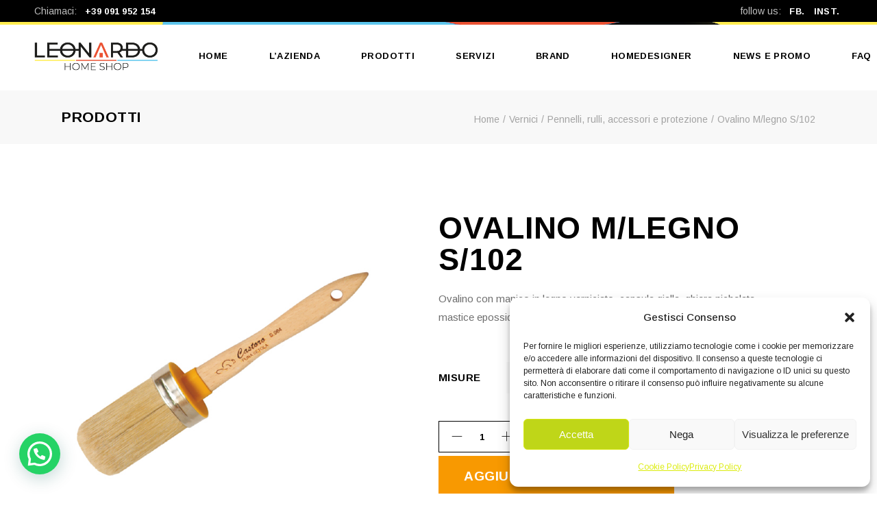

--- FILE ---
content_type: text/html; charset=UTF-8
request_url: https://www.leonardohomeshop.it/prodotto/pennelli-castoro-ovalino-m-legno-s-102/
body_size: 23078
content:
<!DOCTYPE html>
<html lang="it-IT">
<head>
	<meta charset="UTF-8">
	<meta name="viewport" content="width=device-width, initial-scale=1, user-scalable=yes">
	<link rel="profile" href="https://gmpg.org/xfn/11">
	
	
	<meta name='robots' content='index, follow, max-image-preview:large, max-snippet:-1, max-video-preview:-1' />
	<style>img:is([sizes="auto" i], [sizes^="auto," i]) { contain-intrinsic-size: 3000px 1500px }</style>
	
	<!-- This site is optimized with the Yoast SEO plugin v26.8 - https://yoast.com/product/yoast-seo-wordpress/ -->
	<title>Ovalino M/legno S/102 - Leonardo Home Shop | Granà Leonardo</title>
	<meta name="description" content="Ovalino manico legno verniciato, capsula rossa, ghiera nichelata, mastice epossidico, setola bionda." />
	<link rel="canonical" href="https://www.leonardohomeshop.it/prodotto/pennelli-castoro-ovalino-m-legno-s-102/" />
	<meta property="og:locale" content="it_IT" />
	<meta property="og:type" content="article" />
	<meta property="og:title" content="Ovalino M/legno S/102" />
	<meta property="og:description" content="Ovalino con manico in legno verniciato, capsula gialla, ghiera nichelata, mastice epossidico, setola bionda." />
	<meta property="og:url" content="https://www.leonardohomeshop.it/prodotto/pennelli-castoro-ovalino-m-legno-s-102/" />
	<meta property="og:site_name" content="Leonardo Home Shop | Granà Leonardo" />
	<meta property="article:modified_time" content="2021-07-13T16:10:21+00:00" />
	<meta property="og:image" content="https://www.leonardohomeshop.it/wp-content/uploads/2021/07/pu.jpg" />
	<meta property="og:image:width" content="600" />
	<meta property="og:image:height" content="600" />
	<meta property="og:image:type" content="image/jpeg" />
	<meta name="twitter:card" content="summary_large_image" />
	<meta name="twitter:label1" content="Tempo di lettura stimato" />
	<meta name="twitter:data1" content="1 minuto" />
	<script type="application/ld+json" class="yoast-schema-graph">{"@context":"https://schema.org","@graph":[{"@type":"WebPage","@id":"https://www.leonardohomeshop.it/prodotto/pennelli-castoro-ovalino-m-legno-s-102/","url":"https://www.leonardohomeshop.it/prodotto/pennelli-castoro-ovalino-m-legno-s-102/","name":"Ovalino M/legno S/102 - Leonardo Home Shop | Granà Leonardo","isPartOf":{"@id":"https://www.leonardohomeshop.it/#website"},"primaryImageOfPage":{"@id":"https://www.leonardohomeshop.it/prodotto/pennelli-castoro-ovalino-m-legno-s-102/#primaryimage"},"image":{"@id":"https://www.leonardohomeshop.it/prodotto/pennelli-castoro-ovalino-m-legno-s-102/#primaryimage"},"thumbnailUrl":"https://www.leonardohomeshop.it/wp-content/uploads/2021/07/pu.jpg","datePublished":"2021-07-06T13:34:12+00:00","dateModified":"2021-07-13T16:10:21+00:00","description":"Ovalino manico legno verniciato, capsula rossa, ghiera nichelata, mastice epossidico, setola bionda.","breadcrumb":{"@id":"https://www.leonardohomeshop.it/prodotto/pennelli-castoro-ovalino-m-legno-s-102/#breadcrumb"},"inLanguage":"it-IT","potentialAction":[{"@type":"ReadAction","target":["https://www.leonardohomeshop.it/prodotto/pennelli-castoro-ovalino-m-legno-s-102/"]}]},{"@type":"ImageObject","inLanguage":"it-IT","@id":"https://www.leonardohomeshop.it/prodotto/pennelli-castoro-ovalino-m-legno-s-102/#primaryimage","url":"https://www.leonardohomeshop.it/wp-content/uploads/2021/07/pu.jpg","contentUrl":"https://www.leonardohomeshop.it/wp-content/uploads/2021/07/pu.jpg","width":600,"height":600},{"@type":"BreadcrumbList","@id":"https://www.leonardohomeshop.it/prodotto/pennelli-castoro-ovalino-m-legno-s-102/#breadcrumb","itemListElement":[{"@type":"ListItem","position":1,"name":"Home","item":"https://www.leonardohomeshop.it/"},{"@type":"ListItem","position":2,"name":"Prodotti","item":"https://www.leonardohomeshop.it/prodotti/"},{"@type":"ListItem","position":3,"name":"Ovalino M/legno S/102"}]},{"@type":"WebSite","@id":"https://www.leonardohomeshop.it/#website","url":"https://www.leonardohomeshop.it/","name":"Leonardo Home Shop | Granà Leonardo","description":"Ferramenta e materiali edili | Altavilla Milicia","potentialAction":[{"@type":"SearchAction","target":{"@type":"EntryPoint","urlTemplate":"https://www.leonardohomeshop.it/?s={search_term_string}"},"query-input":{"@type":"PropertyValueSpecification","valueRequired":true,"valueName":"search_term_string"}}],"inLanguage":"it-IT"}]}</script>
	<!-- / Yoast SEO plugin. -->


<link rel='dns-prefetch' href='//fonts.googleapis.com' />
<link rel="alternate" type="application/rss+xml" title="Leonardo Home Shop | Granà Leonardo &raquo; Feed" href="https://www.leonardohomeshop.it/feed/" />
<link rel="alternate" type="application/rss+xml" title="Leonardo Home Shop | Granà Leonardo &raquo; Feed dei commenti" href="https://www.leonardohomeshop.it/comments/feed/" />
<link rel="alternate" type="application/rss+xml" title="Leonardo Home Shop | Granà Leonardo &raquo; Ovalino M/legno S/102 Feed dei commenti" href="https://www.leonardohomeshop.it/prodotto/pennelli-castoro-ovalino-m-legno-s-102/feed/" />
<script type="text/javascript">
/* <![CDATA[ */
window._wpemojiSettings = {"baseUrl":"https:\/\/s.w.org\/images\/core\/emoji\/16.0.1\/72x72\/","ext":".png","svgUrl":"https:\/\/s.w.org\/images\/core\/emoji\/16.0.1\/svg\/","svgExt":".svg","source":{"concatemoji":"https:\/\/www.leonardohomeshop.it\/wp-includes\/js\/wp-emoji-release.min.js?ver=6.8.3"}};
/*! This file is auto-generated */
!function(s,n){var o,i,e;function c(e){try{var t={supportTests:e,timestamp:(new Date).valueOf()};sessionStorage.setItem(o,JSON.stringify(t))}catch(e){}}function p(e,t,n){e.clearRect(0,0,e.canvas.width,e.canvas.height),e.fillText(t,0,0);var t=new Uint32Array(e.getImageData(0,0,e.canvas.width,e.canvas.height).data),a=(e.clearRect(0,0,e.canvas.width,e.canvas.height),e.fillText(n,0,0),new Uint32Array(e.getImageData(0,0,e.canvas.width,e.canvas.height).data));return t.every(function(e,t){return e===a[t]})}function u(e,t){e.clearRect(0,0,e.canvas.width,e.canvas.height),e.fillText(t,0,0);for(var n=e.getImageData(16,16,1,1),a=0;a<n.data.length;a++)if(0!==n.data[a])return!1;return!0}function f(e,t,n,a){switch(t){case"flag":return n(e,"\ud83c\udff3\ufe0f\u200d\u26a7\ufe0f","\ud83c\udff3\ufe0f\u200b\u26a7\ufe0f")?!1:!n(e,"\ud83c\udde8\ud83c\uddf6","\ud83c\udde8\u200b\ud83c\uddf6")&&!n(e,"\ud83c\udff4\udb40\udc67\udb40\udc62\udb40\udc65\udb40\udc6e\udb40\udc67\udb40\udc7f","\ud83c\udff4\u200b\udb40\udc67\u200b\udb40\udc62\u200b\udb40\udc65\u200b\udb40\udc6e\u200b\udb40\udc67\u200b\udb40\udc7f");case"emoji":return!a(e,"\ud83e\udedf")}return!1}function g(e,t,n,a){var r="undefined"!=typeof WorkerGlobalScope&&self instanceof WorkerGlobalScope?new OffscreenCanvas(300,150):s.createElement("canvas"),o=r.getContext("2d",{willReadFrequently:!0}),i=(o.textBaseline="top",o.font="600 32px Arial",{});return e.forEach(function(e){i[e]=t(o,e,n,a)}),i}function t(e){var t=s.createElement("script");t.src=e,t.defer=!0,s.head.appendChild(t)}"undefined"!=typeof Promise&&(o="wpEmojiSettingsSupports",i=["flag","emoji"],n.supports={everything:!0,everythingExceptFlag:!0},e=new Promise(function(e){s.addEventListener("DOMContentLoaded",e,{once:!0})}),new Promise(function(t){var n=function(){try{var e=JSON.parse(sessionStorage.getItem(o));if("object"==typeof e&&"number"==typeof e.timestamp&&(new Date).valueOf()<e.timestamp+604800&&"object"==typeof e.supportTests)return e.supportTests}catch(e){}return null}();if(!n){if("undefined"!=typeof Worker&&"undefined"!=typeof OffscreenCanvas&&"undefined"!=typeof URL&&URL.createObjectURL&&"undefined"!=typeof Blob)try{var e="postMessage("+g.toString()+"("+[JSON.stringify(i),f.toString(),p.toString(),u.toString()].join(",")+"));",a=new Blob([e],{type:"text/javascript"}),r=new Worker(URL.createObjectURL(a),{name:"wpTestEmojiSupports"});return void(r.onmessage=function(e){c(n=e.data),r.terminate(),t(n)})}catch(e){}c(n=g(i,f,p,u))}t(n)}).then(function(e){for(var t in e)n.supports[t]=e[t],n.supports.everything=n.supports.everything&&n.supports[t],"flag"!==t&&(n.supports.everythingExceptFlag=n.supports.everythingExceptFlag&&n.supports[t]);n.supports.everythingExceptFlag=n.supports.everythingExceptFlag&&!n.supports.flag,n.DOMReady=!1,n.readyCallback=function(){n.DOMReady=!0}}).then(function(){return e}).then(function(){var e;n.supports.everything||(n.readyCallback(),(e=n.source||{}).concatemoji?t(e.concatemoji):e.wpemoji&&e.twemoji&&(t(e.twemoji),t(e.wpemoji)))}))}((window,document),window._wpemojiSettings);
/* ]]> */
</script>
<link rel='stylesheet' id='sbi_styles-css' href='https://www.leonardohomeshop.it/wp-content/plugins/instagram-feed/css/sbi-styles.min.css?ver=6.10.0' type='text/css' media='all' />
<link rel='stylesheet' id='dripicons-css' href='https://www.leonardohomeshop.it/wp-content/plugins/etchy-core/inc/icons/dripicons/assets/css/dripicons.min.css?ver=1.2.6' type='text/css' media='all' />
<link rel='stylesheet' id='elegant-icons-css' href='https://www.leonardohomeshop.it/wp-content/plugins/etchy-core/inc/icons/elegant-icons/assets/css/elegant-icons.min.css?ver=1.2.6' type='text/css' media='all' />
<link rel='stylesheet' id='font-awesome-css' href='https://www.leonardohomeshop.it/wp-content/plugins/etchy-core/inc/icons/font-awesome/assets/css/all.min.css?ver=1.2.6' type='text/css' media='all' />
<style id='font-awesome-inline-css' type='text/css'>
[data-font="FontAwesome"]:before {font-family: 'FontAwesome' !important;content: attr(data-icon) !important;speak: none !important;font-weight: normal !important;font-variant: normal !important;text-transform: none !important;line-height: 1 !important;font-style: normal !important;-webkit-font-smoothing: antialiased !important;-moz-osx-font-smoothing: grayscale !important;}
</style>
<link rel='stylesheet' id='ionicons-css' href='https://www.leonardohomeshop.it/wp-content/plugins/etchy-core/inc/icons/ionicons/assets/css/ionicons.min.css?ver=1.2.6' type='text/css' media='all' />
<link rel='stylesheet' id='linea-icons-css' href='https://www.leonardohomeshop.it/wp-content/plugins/etchy-core/inc/icons/linea-icons/assets/css/linea-icons.min.css?ver=1.2.6' type='text/css' media='all' />
<link rel='stylesheet' id='linear-icons-css' href='https://www.leonardohomeshop.it/wp-content/plugins/etchy-core/inc/icons/linear-icons/assets/css/linear-icons.min.css?ver=1.2.6' type='text/css' media='all' />
<link rel='stylesheet' id='material-icons-css' href='https://fonts.googleapis.com/icon?family=Material+Icons&#038;ver=1.2.6' type='text/css' media='all' />
<link rel='stylesheet' id='simple-line-icons-css' href='https://www.leonardohomeshop.it/wp-content/plugins/etchy-core/inc/icons/simple-line-icons/assets/css/simple-line-icons.min.css?ver=1.2.6' type='text/css' media='all' />
<style id='wp-emoji-styles-inline-css' type='text/css'>

	img.wp-smiley, img.emoji {
		display: inline !important;
		border: none !important;
		box-shadow: none !important;
		height: 1em !important;
		width: 1em !important;
		margin: 0 0.07em !important;
		vertical-align: -0.1em !important;
		background: none !important;
		padding: 0 !important;
	}
</style>
<link rel='stylesheet' id='wp-block-library-css' href='https://www.leonardohomeshop.it/wp-includes/css/dist/block-library/style.min.css?ver=6.8.3' type='text/css' media='all' />
<style id='classic-theme-styles-inline-css' type='text/css'>
/*! This file is auto-generated */
.wp-block-button__link{color:#fff;background-color:#32373c;border-radius:9999px;box-shadow:none;text-decoration:none;padding:calc(.667em + 2px) calc(1.333em + 2px);font-size:1.125em}.wp-block-file__button{background:#32373c;color:#fff;text-decoration:none}
</style>
<style id='joinchat-button-style-inline-css' type='text/css'>
.wp-block-joinchat-button{border:none!important;text-align:center}.wp-block-joinchat-button figure{display:table;margin:0 auto;padding:0}.wp-block-joinchat-button figcaption{font:normal normal 400 .6em/2em var(--wp--preset--font-family--system-font,sans-serif);margin:0;padding:0}.wp-block-joinchat-button .joinchat-button__qr{background-color:#fff;border:6px solid #25d366;border-radius:30px;box-sizing:content-box;display:block;height:200px;margin:auto;overflow:hidden;padding:10px;width:200px}.wp-block-joinchat-button .joinchat-button__qr canvas,.wp-block-joinchat-button .joinchat-button__qr img{display:block;margin:auto}.wp-block-joinchat-button .joinchat-button__link{align-items:center;background-color:#25d366;border:6px solid #25d366;border-radius:30px;display:inline-flex;flex-flow:row nowrap;justify-content:center;line-height:1.25em;margin:0 auto;text-decoration:none}.wp-block-joinchat-button .joinchat-button__link:before{background:transparent var(--joinchat-ico) no-repeat center;background-size:100%;content:"";display:block;height:1.5em;margin:-.75em .75em -.75em 0;width:1.5em}.wp-block-joinchat-button figure+.joinchat-button__link{margin-top:10px}@media (orientation:landscape)and (min-height:481px),(orientation:portrait)and (min-width:481px){.wp-block-joinchat-button.joinchat-button--qr-only figure+.joinchat-button__link{display:none}}@media (max-width:480px),(orientation:landscape)and (max-height:480px){.wp-block-joinchat-button figure{display:none}}

</style>
<style id='global-styles-inline-css' type='text/css'>
:root{--wp--preset--aspect-ratio--square: 1;--wp--preset--aspect-ratio--4-3: 4/3;--wp--preset--aspect-ratio--3-4: 3/4;--wp--preset--aspect-ratio--3-2: 3/2;--wp--preset--aspect-ratio--2-3: 2/3;--wp--preset--aspect-ratio--16-9: 16/9;--wp--preset--aspect-ratio--9-16: 9/16;--wp--preset--color--black: #000000;--wp--preset--color--cyan-bluish-gray: #abb8c3;--wp--preset--color--white: #ffffff;--wp--preset--color--pale-pink: #f78da7;--wp--preset--color--vivid-red: #cf2e2e;--wp--preset--color--luminous-vivid-orange: #ff6900;--wp--preset--color--luminous-vivid-amber: #fcb900;--wp--preset--color--light-green-cyan: #7bdcb5;--wp--preset--color--vivid-green-cyan: #00d084;--wp--preset--color--pale-cyan-blue: #8ed1fc;--wp--preset--color--vivid-cyan-blue: #0693e3;--wp--preset--color--vivid-purple: #9b51e0;--wp--preset--gradient--vivid-cyan-blue-to-vivid-purple: linear-gradient(135deg,rgba(6,147,227,1) 0%,rgb(155,81,224) 100%);--wp--preset--gradient--light-green-cyan-to-vivid-green-cyan: linear-gradient(135deg,rgb(122,220,180) 0%,rgb(0,208,130) 100%);--wp--preset--gradient--luminous-vivid-amber-to-luminous-vivid-orange: linear-gradient(135deg,rgba(252,185,0,1) 0%,rgba(255,105,0,1) 100%);--wp--preset--gradient--luminous-vivid-orange-to-vivid-red: linear-gradient(135deg,rgba(255,105,0,1) 0%,rgb(207,46,46) 100%);--wp--preset--gradient--very-light-gray-to-cyan-bluish-gray: linear-gradient(135deg,rgb(238,238,238) 0%,rgb(169,184,195) 100%);--wp--preset--gradient--cool-to-warm-spectrum: linear-gradient(135deg,rgb(74,234,220) 0%,rgb(151,120,209) 20%,rgb(207,42,186) 40%,rgb(238,44,130) 60%,rgb(251,105,98) 80%,rgb(254,248,76) 100%);--wp--preset--gradient--blush-light-purple: linear-gradient(135deg,rgb(255,206,236) 0%,rgb(152,150,240) 100%);--wp--preset--gradient--blush-bordeaux: linear-gradient(135deg,rgb(254,205,165) 0%,rgb(254,45,45) 50%,rgb(107,0,62) 100%);--wp--preset--gradient--luminous-dusk: linear-gradient(135deg,rgb(255,203,112) 0%,rgb(199,81,192) 50%,rgb(65,88,208) 100%);--wp--preset--gradient--pale-ocean: linear-gradient(135deg,rgb(255,245,203) 0%,rgb(182,227,212) 50%,rgb(51,167,181) 100%);--wp--preset--gradient--electric-grass: linear-gradient(135deg,rgb(202,248,128) 0%,rgb(113,206,126) 100%);--wp--preset--gradient--midnight: linear-gradient(135deg,rgb(2,3,129) 0%,rgb(40,116,252) 100%);--wp--preset--font-size--small: 13px;--wp--preset--font-size--medium: 20px;--wp--preset--font-size--large: 36px;--wp--preset--font-size--x-large: 42px;--wp--preset--spacing--20: 0.44rem;--wp--preset--spacing--30: 0.67rem;--wp--preset--spacing--40: 1rem;--wp--preset--spacing--50: 1.5rem;--wp--preset--spacing--60: 2.25rem;--wp--preset--spacing--70: 3.38rem;--wp--preset--spacing--80: 5.06rem;--wp--preset--shadow--natural: 6px 6px 9px rgba(0, 0, 0, 0.2);--wp--preset--shadow--deep: 12px 12px 50px rgba(0, 0, 0, 0.4);--wp--preset--shadow--sharp: 6px 6px 0px rgba(0, 0, 0, 0.2);--wp--preset--shadow--outlined: 6px 6px 0px -3px rgba(255, 255, 255, 1), 6px 6px rgba(0, 0, 0, 1);--wp--preset--shadow--crisp: 6px 6px 0px rgba(0, 0, 0, 1);}:where(.is-layout-flex){gap: 0.5em;}:where(.is-layout-grid){gap: 0.5em;}body .is-layout-flex{display: flex;}.is-layout-flex{flex-wrap: wrap;align-items: center;}.is-layout-flex > :is(*, div){margin: 0;}body .is-layout-grid{display: grid;}.is-layout-grid > :is(*, div){margin: 0;}:where(.wp-block-columns.is-layout-flex){gap: 2em;}:where(.wp-block-columns.is-layout-grid){gap: 2em;}:where(.wp-block-post-template.is-layout-flex){gap: 1.25em;}:where(.wp-block-post-template.is-layout-grid){gap: 1.25em;}.has-black-color{color: var(--wp--preset--color--black) !important;}.has-cyan-bluish-gray-color{color: var(--wp--preset--color--cyan-bluish-gray) !important;}.has-white-color{color: var(--wp--preset--color--white) !important;}.has-pale-pink-color{color: var(--wp--preset--color--pale-pink) !important;}.has-vivid-red-color{color: var(--wp--preset--color--vivid-red) !important;}.has-luminous-vivid-orange-color{color: var(--wp--preset--color--luminous-vivid-orange) !important;}.has-luminous-vivid-amber-color{color: var(--wp--preset--color--luminous-vivid-amber) !important;}.has-light-green-cyan-color{color: var(--wp--preset--color--light-green-cyan) !important;}.has-vivid-green-cyan-color{color: var(--wp--preset--color--vivid-green-cyan) !important;}.has-pale-cyan-blue-color{color: var(--wp--preset--color--pale-cyan-blue) !important;}.has-vivid-cyan-blue-color{color: var(--wp--preset--color--vivid-cyan-blue) !important;}.has-vivid-purple-color{color: var(--wp--preset--color--vivid-purple) !important;}.has-black-background-color{background-color: var(--wp--preset--color--black) !important;}.has-cyan-bluish-gray-background-color{background-color: var(--wp--preset--color--cyan-bluish-gray) !important;}.has-white-background-color{background-color: var(--wp--preset--color--white) !important;}.has-pale-pink-background-color{background-color: var(--wp--preset--color--pale-pink) !important;}.has-vivid-red-background-color{background-color: var(--wp--preset--color--vivid-red) !important;}.has-luminous-vivid-orange-background-color{background-color: var(--wp--preset--color--luminous-vivid-orange) !important;}.has-luminous-vivid-amber-background-color{background-color: var(--wp--preset--color--luminous-vivid-amber) !important;}.has-light-green-cyan-background-color{background-color: var(--wp--preset--color--light-green-cyan) !important;}.has-vivid-green-cyan-background-color{background-color: var(--wp--preset--color--vivid-green-cyan) !important;}.has-pale-cyan-blue-background-color{background-color: var(--wp--preset--color--pale-cyan-blue) !important;}.has-vivid-cyan-blue-background-color{background-color: var(--wp--preset--color--vivid-cyan-blue) !important;}.has-vivid-purple-background-color{background-color: var(--wp--preset--color--vivid-purple) !important;}.has-black-border-color{border-color: var(--wp--preset--color--black) !important;}.has-cyan-bluish-gray-border-color{border-color: var(--wp--preset--color--cyan-bluish-gray) !important;}.has-white-border-color{border-color: var(--wp--preset--color--white) !important;}.has-pale-pink-border-color{border-color: var(--wp--preset--color--pale-pink) !important;}.has-vivid-red-border-color{border-color: var(--wp--preset--color--vivid-red) !important;}.has-luminous-vivid-orange-border-color{border-color: var(--wp--preset--color--luminous-vivid-orange) !important;}.has-luminous-vivid-amber-border-color{border-color: var(--wp--preset--color--luminous-vivid-amber) !important;}.has-light-green-cyan-border-color{border-color: var(--wp--preset--color--light-green-cyan) !important;}.has-vivid-green-cyan-border-color{border-color: var(--wp--preset--color--vivid-green-cyan) !important;}.has-pale-cyan-blue-border-color{border-color: var(--wp--preset--color--pale-cyan-blue) !important;}.has-vivid-cyan-blue-border-color{border-color: var(--wp--preset--color--vivid-cyan-blue) !important;}.has-vivid-purple-border-color{border-color: var(--wp--preset--color--vivid-purple) !important;}.has-vivid-cyan-blue-to-vivid-purple-gradient-background{background: var(--wp--preset--gradient--vivid-cyan-blue-to-vivid-purple) !important;}.has-light-green-cyan-to-vivid-green-cyan-gradient-background{background: var(--wp--preset--gradient--light-green-cyan-to-vivid-green-cyan) !important;}.has-luminous-vivid-amber-to-luminous-vivid-orange-gradient-background{background: var(--wp--preset--gradient--luminous-vivid-amber-to-luminous-vivid-orange) !important;}.has-luminous-vivid-orange-to-vivid-red-gradient-background{background: var(--wp--preset--gradient--luminous-vivid-orange-to-vivid-red) !important;}.has-very-light-gray-to-cyan-bluish-gray-gradient-background{background: var(--wp--preset--gradient--very-light-gray-to-cyan-bluish-gray) !important;}.has-cool-to-warm-spectrum-gradient-background{background: var(--wp--preset--gradient--cool-to-warm-spectrum) !important;}.has-blush-light-purple-gradient-background{background: var(--wp--preset--gradient--blush-light-purple) !important;}.has-blush-bordeaux-gradient-background{background: var(--wp--preset--gradient--blush-bordeaux) !important;}.has-luminous-dusk-gradient-background{background: var(--wp--preset--gradient--luminous-dusk) !important;}.has-pale-ocean-gradient-background{background: var(--wp--preset--gradient--pale-ocean) !important;}.has-electric-grass-gradient-background{background: var(--wp--preset--gradient--electric-grass) !important;}.has-midnight-gradient-background{background: var(--wp--preset--gradient--midnight) !important;}.has-small-font-size{font-size: var(--wp--preset--font-size--small) !important;}.has-medium-font-size{font-size: var(--wp--preset--font-size--medium) !important;}.has-large-font-size{font-size: var(--wp--preset--font-size--large) !important;}.has-x-large-font-size{font-size: var(--wp--preset--font-size--x-large) !important;}
:where(.wp-block-post-template.is-layout-flex){gap: 1.25em;}:where(.wp-block-post-template.is-layout-grid){gap: 1.25em;}
:where(.wp-block-columns.is-layout-flex){gap: 2em;}:where(.wp-block-columns.is-layout-grid){gap: 2em;}
:root :where(.wp-block-pullquote){font-size: 1.5em;line-height: 1.6;}
</style>
<link rel='stylesheet' id='contact-form-7-css' href='https://www.leonardohomeshop.it/wp-content/plugins/contact-form-7/includes/css/styles.css?ver=6.1.4' type='text/css' media='all' />
<link rel='stylesheet' id='ctf_styles-css' href='https://www.leonardohomeshop.it/wp-content/plugins/custom-twitter-feeds/css/ctf-styles.min.css?ver=2.3.1' type='text/css' media='all' />
<style id='woocommerce-inline-inline-css' type='text/css'>
.woocommerce form .form-row .required { visibility: visible; }
</style>
<link rel='stylesheet' id='cmplz-general-css' href='https://www.leonardohomeshop.it/wp-content/plugins/complianz-gdpr/assets/css/cookieblocker.min.css?ver=1766137211' type='text/css' media='all' />
<link rel='stylesheet' id='megamenu-css' href='https://www.leonardohomeshop.it/wp-content/uploads/maxmegamenu/style.css?ver=d56669' type='text/css' media='all' />
<link rel='stylesheet' id='dashicons-css' href='https://www.leonardohomeshop.it/wp-includes/css/dashicons.min.css?ver=6.8.3' type='text/css' media='all' />
<style id='dashicons-inline-css' type='text/css'>
[data-font="Dashicons"]:before {font-family: 'Dashicons' !important;content: attr(data-icon) !important;speak: none !important;font-weight: normal !important;font-variant: normal !important;text-transform: none !important;line-height: 1 !important;font-style: normal !important;-webkit-font-smoothing: antialiased !important;-moz-osx-font-smoothing: grayscale !important;}
</style>
<link rel='stylesheet' id='qi-addons-for-elementor-grid-style-css' href='https://www.leonardohomeshop.it/wp-content/plugins/qi-addons-for-elementor/assets/css/grid.min.css?ver=1.9.5' type='text/css' media='all' />
<link rel='stylesheet' id='qi-addons-for-elementor-helper-parts-style-css' href='https://www.leonardohomeshop.it/wp-content/plugins/qi-addons-for-elementor/assets/css/helper-parts.min.css?ver=1.9.5' type='text/css' media='all' />
<link rel='stylesheet' id='qi-addons-for-elementor-style-css' href='https://www.leonardohomeshop.it/wp-content/plugins/qi-addons-for-elementor/assets/css/main.min.css?ver=1.9.5' type='text/css' media='all' />
<link rel='stylesheet' id='swiper-css' href='https://www.leonardohomeshop.it/wp-content/plugins/qi-addons-for-elementor/assets/plugins/swiper/8.4.5/swiper.min.css?ver=8.4.5' type='text/css' media='all' />
<link rel='stylesheet' id='etchy-main-css' href='https://www.leonardohomeshop.it/wp-content/themes/etchy/assets/css/main.min.css?ver=6.8.3' type='text/css' media='all' />
<link rel='stylesheet' id='etchy-core-style-css' href='https://www.leonardohomeshop.it/wp-content/plugins/etchy-core/assets/css/etchy-core.min.css?ver=6.8.3' type='text/css' media='all' />
<link rel='stylesheet' id='yith_ywraq_frontend-css' href='https://www.leonardohomeshop.it/wp-content/plugins/yith-woocommerce-request-a-quote/assets/css/frontend.css?ver=2.46.1' type='text/css' media='all' />
<style id='yith_ywraq_frontend-inline-css' type='text/css'>
.woocommerce .add-request-quote-button.button, .woocommerce .add-request-quote-button-addons.button, .yith-wceop-ywraq-button-wrapper .add-request-quote-button.button, .yith-wceop-ywraq-button-wrapper .add-request-quote-button-addons.button{
    background-color: rgb(248,153,1)!important;
    color: #ffffff!important;
}
.woocommerce .add-request-quote-button.button:hover,  .woocommerce .add-request-quote-button-addons.button:hover,.yith-wceop-ywraq-button-wrapper .add-request-quote-button.button:hover,  .yith-wceop-ywraq-button-wrapper .add-request-quote-button-addons.button:hover{
    background-color: rgb(78,74,74)!important;
    color: #ffffff!important;
}

.woocommerce.single-product button.single_add_to_cart_button.button {margin-right: 5px;}
	.woocommerce.single-product .product .yith-ywraq-add-to-quote {display: inline-block; vertical-align: middle;margin-top: 5px;}
	
.single_variation_wrap .variations_button button{
	                 display:none!important;
	                }
</style>
<link rel='stylesheet' id='etchy-child-style-css' href='https://www.leonardohomeshop.it/wp-content/themes/etchy-child/style.css?ver=6.8.3' type='text/css' media='all' />
<link rel='stylesheet' id='magnific-popup-css' href='https://www.leonardohomeshop.it/wp-content/themes/etchy/assets/plugins/magnific-popup/magnific-popup.css?ver=6.8.3' type='text/css' media='all' />
<link rel='stylesheet' id='etchy-google-fonts-css' href='https://fonts.googleapis.com/css?family=Arimo%3A300%2C400%2C500%2C600%2C700&#038;subset=latin-ext&#038;ver=1.0.0' type='text/css' media='all' />
<link rel='stylesheet' id='etchy-style-css' href='https://www.leonardohomeshop.it/wp-content/themes/etchy/style.css?ver=6.8.3' type='text/css' media='all' />
<style id='etchy-style-inline-css' type='text/css'>
#qodef-page-footer-top-area { background-image: url(https://www.leonardohomeshop.it/wp-content/uploads/2020/05/h1-top-header-line-img-1.jpg);background-size: auto;background-position: top left;}#qodef-page-inner { padding: 100px 0px 90px 0px;}.qodef-header-navigation > ul > li.qodef-menu-item--narrow .qodef-drop-down-second ul li a { text-transform: capitalize;}#qodef-page-spinner .qodef-m-inner { background-color: #000000;background-image: url(https://www.leonardohomeshop.it/wp-content/uploads/2020/06/landing-pattern.jpg);;}.qodef-page-title { height: 78px;}a, p a { color: #ffffff;}.qodef-search-opener { color: #9f9f9e;}.qodef-search-opener { color: #9f9f9e;}.qodef-header--standard #qodef-page-header { background-image: url(https://www.leonardohomeshop.it/wp-content/uploads/2020/05/h1-top-header-line-img-1.jpg);background-repeat: no-repeat;background-position: top left;}@media only screen and (max-width: 680px){h1 { font-size: 55px;}h2 { font-size: 38px;}}
</style>
<link rel='stylesheet' id='select2-css' href='https://www.leonardohomeshop.it/wp-content/plugins/woocommerce/assets/css/select2.css?ver=10.4.3' type='text/css' media='all' />
<link rel='stylesheet' id='etchy-core-dashboard-style-css' href='https://www.leonardohomeshop.it/wp-content/plugins/etchy-core/inc/core-dashboard/assets/css/core-dashboard.min.css?ver=6.8.3' type='text/css' media='all' />
<script type="text/javascript" src="https://www.leonardohomeshop.it/wp-includes/js/jquery/jquery.min.js?ver=3.7.1" id="jquery-core-js"></script>
<script type="text/javascript" src="https://www.leonardohomeshop.it/wp-includes/js/jquery/jquery-migrate.min.js?ver=3.4.1" id="jquery-migrate-js"></script>
<script type="text/javascript" id="3d-flip-book-client-locale-loader-js-extra">
/* <![CDATA[ */
var FB3D_CLIENT_LOCALE = {"ajaxurl":"https:\/\/www.leonardohomeshop.it\/wp-admin\/admin-ajax.php","dictionary":{"Table of contents":"Table of contents","Close":"Close","Bookmarks":"Bookmarks","Thumbnails":"Thumbnails","Search":"Search","Share":"Share","Facebook":"Facebook","Twitter":"Twitter","Email":"Email","Play":"Play","Previous page":"Previous page","Next page":"Next page","Zoom in":"Zoom in","Zoom out":"Zoom out","Fit view":"Fit view","Auto play":"Auto play","Full screen":"Full screen","More":"More","Smart pan":"Smart pan","Single page":"Single page","Sounds":"Sounds","Stats":"Stats","Print":"Print","Download":"Download","Goto first page":"Goto first page","Goto last page":"Goto last page"},"images":"https:\/\/www.leonardohomeshop.it\/wp-content\/plugins\/interactive-3d-flipbook-powered-physics-engine\/assets\/images\/","jsData":{"urls":[],"posts":{"ids_mis":[],"ids":[]},"pages":[],"firstPages":[],"bookCtrlProps":[],"bookTemplates":[]},"key":"3d-flip-book","pdfJS":{"pdfJsLib":"https:\/\/www.leonardohomeshop.it\/wp-content\/plugins\/interactive-3d-flipbook-powered-physics-engine\/assets\/js\/pdf.min.js?ver=4.3.136","pdfJsWorker":"https:\/\/www.leonardohomeshop.it\/wp-content\/plugins\/interactive-3d-flipbook-powered-physics-engine\/assets\/js\/pdf.worker.js?ver=4.3.136","stablePdfJsLib":"https:\/\/www.leonardohomeshop.it\/wp-content\/plugins\/interactive-3d-flipbook-powered-physics-engine\/assets\/js\/stable\/pdf.min.js?ver=2.5.207","stablePdfJsWorker":"https:\/\/www.leonardohomeshop.it\/wp-content\/plugins\/interactive-3d-flipbook-powered-physics-engine\/assets\/js\/stable\/pdf.worker.js?ver=2.5.207","pdfJsCMapUrl":"https:\/\/www.leonardohomeshop.it\/wp-content\/plugins\/interactive-3d-flipbook-powered-physics-engine\/assets\/cmaps\/"},"cacheurl":"https:\/\/www.leonardohomeshop.it\/wp-content\/uploads\/3d-flip-book\/cache\/","pluginsurl":"https:\/\/www.leonardohomeshop.it\/wp-content\/plugins\/","pluginurl":"https:\/\/www.leonardohomeshop.it\/wp-content\/plugins\/interactive-3d-flipbook-powered-physics-engine\/","thumbnailSize":{"width":"150","height":"150"},"version":"1.16.17"};
/* ]]> */
</script>
<script type="text/javascript" src="https://www.leonardohomeshop.it/wp-content/plugins/interactive-3d-flipbook-powered-physics-engine/assets/js/client-locale-loader.js?ver=1.16.17" id="3d-flip-book-client-locale-loader-js" async="async" data-wp-strategy="async"></script>
<script type="text/javascript" src="https://www.leonardohomeshop.it/wp-content/plugins/woocommerce/assets/js/jquery-blockui/jquery.blockUI.min.js?ver=2.7.0-wc.10.4.3" id="wc-jquery-blockui-js" data-wp-strategy="defer"></script>
<script type="text/javascript" id="wc-add-to-cart-js-extra">
/* <![CDATA[ */
var wc_add_to_cart_params = {"ajax_url":"\/wp-admin\/admin-ajax.php","wc_ajax_url":"\/?wc-ajax=%%endpoint%%","i18n_view_cart":"Visualizza carrello","cart_url":"https:\/\/www.leonardohomeshop.it\/cart\/","is_cart":"","cart_redirect_after_add":"no"};
/* ]]> */
</script>
<script type="text/javascript" src="https://www.leonardohomeshop.it/wp-content/plugins/woocommerce/assets/js/frontend/add-to-cart.min.js?ver=10.4.3" id="wc-add-to-cart-js" data-wp-strategy="defer"></script>
<script type="text/javascript" src="https://www.leonardohomeshop.it/wp-content/plugins/woocommerce/assets/js/zoom/jquery.zoom.min.js?ver=1.7.21-wc.10.4.3" id="wc-zoom-js" defer="defer" data-wp-strategy="defer"></script>
<script type="text/javascript" id="wc-single-product-js-extra">
/* <![CDATA[ */
var wc_single_product_params = {"i18n_required_rating_text":"Seleziona una valutazione","i18n_rating_options":["1 stella su 5","2 stelle su 5","3 stelle su 5","4 stelle su 5","5 stelle su 5"],"i18n_product_gallery_trigger_text":"Visualizza la galleria di immagini a schermo intero","review_rating_required":"yes","flexslider":{"rtl":false,"animation":"slide","smoothHeight":true,"directionNav":false,"controlNav":"thumbnails","slideshow":false,"animationSpeed":500,"animationLoop":false,"allowOneSlide":false},"zoom_enabled":"1","zoom_options":[],"photoswipe_enabled":"","photoswipe_options":{"shareEl":false,"closeOnScroll":false,"history":false,"hideAnimationDuration":0,"showAnimationDuration":0},"flexslider_enabled":""};
/* ]]> */
</script>
<script type="text/javascript" src="https://www.leonardohomeshop.it/wp-content/plugins/woocommerce/assets/js/frontend/single-product.min.js?ver=10.4.3" id="wc-single-product-js" defer="defer" data-wp-strategy="defer"></script>
<script type="text/javascript" src="https://www.leonardohomeshop.it/wp-content/plugins/woocommerce/assets/js/js-cookie/js.cookie.min.js?ver=2.1.4-wc.10.4.3" id="wc-js-cookie-js" defer="defer" data-wp-strategy="defer"></script>
<script type="text/javascript" id="woocommerce-js-extra">
/* <![CDATA[ */
var woocommerce_params = {"ajax_url":"\/wp-admin\/admin-ajax.php","wc_ajax_url":"\/?wc-ajax=%%endpoint%%","i18n_password_show":"Mostra password","i18n_password_hide":"Nascondi password"};
/* ]]> */
</script>
<script type="text/javascript" src="https://www.leonardohomeshop.it/wp-content/plugins/woocommerce/assets/js/frontend/woocommerce.min.js?ver=10.4.3" id="woocommerce-js" defer="defer" data-wp-strategy="defer"></script>
<script type="text/javascript" src="https://www.leonardohomeshop.it/wp-content/plugins/js_composer/assets/js/vendors/woocommerce-add-to-cart.js?ver=8.7.2" id="vc_woocommerce-add-to-cart-js-js"></script>
<script type="text/javascript" src="https://www.leonardohomeshop.it/wp-content/plugins/woocommerce/assets/js/select2/select2.full.min.js?ver=4.0.3-wc.10.4.3" id="wc-select2-js" defer="defer" data-wp-strategy="defer"></script>
<script></script><link rel="https://api.w.org/" href="https://www.leonardohomeshop.it/wp-json/" /><link rel="alternate" title="JSON" type="application/json" href="https://www.leonardohomeshop.it/wp-json/wp/v2/product/9875" /><link rel="EditURI" type="application/rsd+xml" title="RSD" href="https://www.leonardohomeshop.it/xmlrpc.php?rsd" />
<meta name="generator" content="WordPress 6.8.3" />
<meta name="generator" content="WooCommerce 10.4.3" />
<link rel='shortlink' href='https://www.leonardohomeshop.it/?p=9875' />
<link rel="alternate" title="oEmbed (JSON)" type="application/json+oembed" href="https://www.leonardohomeshop.it/wp-json/oembed/1.0/embed?url=https%3A%2F%2Fwww.leonardohomeshop.it%2Fprodotto%2Fpennelli-castoro-ovalino-m-legno-s-102%2F" />
<link rel="alternate" title="oEmbed (XML)" type="text/xml+oembed" href="https://www.leonardohomeshop.it/wp-json/oembed/1.0/embed?url=https%3A%2F%2Fwww.leonardohomeshop.it%2Fprodotto%2Fpennelli-castoro-ovalino-m-legno-s-102%2F&#038;format=xml" />

		<!-- GA Google Analytics @ https://m0n.co/ga -->
		<script async src="https://www.googletagmanager.com/gtag/js?id=G-TVWQ7VW5FF"></script>
		<script>
			window.dataLayer = window.dataLayer || [];
			function gtag(){dataLayer.push(arguments);}
			gtag('js', new Date());
			gtag('config', 'G-TVWQ7VW5FF');
		</script>

				<style>.cmplz-hidden {
					display: none !important;
				}</style>	<noscript><style>.woocommerce-product-gallery{ opacity: 1 !important; }</style></noscript>
	<meta name="generator" content="Elementor 3.33.2; features: additional_custom_breakpoints; settings: css_print_method-external, google_font-enabled, font_display-auto">
			<style>
				.e-con.e-parent:nth-of-type(n+4):not(.e-lazyloaded):not(.e-no-lazyload),
				.e-con.e-parent:nth-of-type(n+4):not(.e-lazyloaded):not(.e-no-lazyload) * {
					background-image: none !important;
				}
				@media screen and (max-height: 1024px) {
					.e-con.e-parent:nth-of-type(n+3):not(.e-lazyloaded):not(.e-no-lazyload),
					.e-con.e-parent:nth-of-type(n+3):not(.e-lazyloaded):not(.e-no-lazyload) * {
						background-image: none !important;
					}
				}
				@media screen and (max-height: 640px) {
					.e-con.e-parent:nth-of-type(n+2):not(.e-lazyloaded):not(.e-no-lazyload),
					.e-con.e-parent:nth-of-type(n+2):not(.e-lazyloaded):not(.e-no-lazyload) * {
						background-image: none !important;
					}
				}
			</style>
			<meta name="generator" content="Powered by WPBakery Page Builder - drag and drop page builder for WordPress."/>
<meta name="generator" content="Powered by Slider Revolution 6.7.38 - responsive, Mobile-Friendly Slider Plugin for WordPress with comfortable drag and drop interface." />
<link rel="icon" href="https://www.leonardohomeshop.it/wp-content/uploads/2021/03/cropped-favicon-32x32.png" sizes="32x32" />
<link rel="icon" href="https://www.leonardohomeshop.it/wp-content/uploads/2021/03/cropped-favicon-192x192.png" sizes="192x192" />
<link rel="apple-touch-icon" href="https://www.leonardohomeshop.it/wp-content/uploads/2021/03/cropped-favicon-180x180.png" />
<meta name="msapplication-TileImage" content="https://www.leonardohomeshop.it/wp-content/uploads/2021/03/cropped-favicon-270x270.png" />
<script>function setREVStartSize(e){
			//window.requestAnimationFrame(function() {
				window.RSIW = window.RSIW===undefined ? window.innerWidth : window.RSIW;
				window.RSIH = window.RSIH===undefined ? window.innerHeight : window.RSIH;
				try {
					var pw = document.getElementById(e.c).parentNode.offsetWidth,
						newh;
					pw = pw===0 || isNaN(pw) || (e.l=="fullwidth" || e.layout=="fullwidth") ? window.RSIW : pw;
					e.tabw = e.tabw===undefined ? 0 : parseInt(e.tabw);
					e.thumbw = e.thumbw===undefined ? 0 : parseInt(e.thumbw);
					e.tabh = e.tabh===undefined ? 0 : parseInt(e.tabh);
					e.thumbh = e.thumbh===undefined ? 0 : parseInt(e.thumbh);
					e.tabhide = e.tabhide===undefined ? 0 : parseInt(e.tabhide);
					e.thumbhide = e.thumbhide===undefined ? 0 : parseInt(e.thumbhide);
					e.mh = e.mh===undefined || e.mh=="" || e.mh==="auto" ? 0 : parseInt(e.mh,0);
					if(e.layout==="fullscreen" || e.l==="fullscreen")
						newh = Math.max(e.mh,window.RSIH);
					else{
						e.gw = Array.isArray(e.gw) ? e.gw : [e.gw];
						for (var i in e.rl) if (e.gw[i]===undefined || e.gw[i]===0) e.gw[i] = e.gw[i-1];
						e.gh = e.el===undefined || e.el==="" || (Array.isArray(e.el) && e.el.length==0)? e.gh : e.el;
						e.gh = Array.isArray(e.gh) ? e.gh : [e.gh];
						for (var i in e.rl) if (e.gh[i]===undefined || e.gh[i]===0) e.gh[i] = e.gh[i-1];
											
						var nl = new Array(e.rl.length),
							ix = 0,
							sl;
						e.tabw = e.tabhide>=pw ? 0 : e.tabw;
						e.thumbw = e.thumbhide>=pw ? 0 : e.thumbw;
						e.tabh = e.tabhide>=pw ? 0 : e.tabh;
						e.thumbh = e.thumbhide>=pw ? 0 : e.thumbh;
						for (var i in e.rl) nl[i] = e.rl[i]<window.RSIW ? 0 : e.rl[i];
						sl = nl[0];
						for (var i in nl) if (sl>nl[i] && nl[i]>0) { sl = nl[i]; ix=i;}
						var m = pw>(e.gw[ix]+e.tabw+e.thumbw) ? 1 : (pw-(e.tabw+e.thumbw)) / (e.gw[ix]);
						newh =  (e.gh[ix] * m) + (e.tabh + e.thumbh);
					}
					var el = document.getElementById(e.c);
					if (el!==null && el) el.style.height = newh+"px";
					el = document.getElementById(e.c+"_wrapper");
					if (el!==null && el) {
						el.style.height = newh+"px";
						el.style.display = "block";
					}
				} catch(e){
					console.log("Failure at Presize of Slider:" + e)
				}
			//});
		  };</script>
		<style type="text/css" id="wp-custom-css">
			span.woocommerce-Price-amount.amount {
    font-weight: 900;
    color: black;
    padding: 5px;
    background-color: #FFEC4F;
    border-radius: 10px;
}
span.woocommerce-Price-amount.amount {
    font-weight: 900;
    color: black;
}
.qodef-woo-product-content-top .price {
    padding: 5px;
    background-color: #FFEC4F;
    border-radius: 1px;
}
.grecaptcha-badge {
	display:none!important;
}
.qodef-blog .qodef-blog-item .qodef-e-media-image a, .qodef-blog .qodef-blog-item .qodef-e-media-image img {
    display: block!important;
}

a, p a {
    color: #000;
}

		</style>
		<noscript><style> .wpb_animate_when_almost_visible { opacity: 1; }</style></noscript><style type="text/css">/** Mega Menu CSS: fs **/</style>
</head>
<body class="wp-singular product-template-default single single-product postid-9875 wp-theme-etchy wp-child-theme-etchy-child theme-etchy qode-framework-1.2.6 woocommerce woocommerce-page woocommerce-no-js mega-menu-fullscreen-menu-navigation qodef-qi--no-touch qi-addons-for-elementor-1.9.5 etchy-core-1.2 etchy-child-child-1.0.0 etchy-1.4 qodef-age-verification--opened qodef-back-to-top--enabled  qodef-content-grid-1400 qodef-header--standard qodef-header-appearance--none qodef-mobile-header--standard qodef-drop-down-second--full-width qodef-drop-down-second--animate-height qodef-sidebar--enabled wpb-js-composer js-comp-ver-8.7.2 vc_responsive qodef-header-standard--left qodef-search--covers-header elementor-default elementor-kit-5011" itemscope itemtype="https://schema.org/WebPage">
		<div id="qodef-page-wrapper" class="">
			<div id="qodef-top-area">
		
							<div class="qodef-widget-holder qodef-top-area-left">
					<div id="text-2" class="widget widget_text qodef-top-bar-widget">			<div class="textwidget"><p><span style="font-size: 14px; color: #ffffffbf;">Chiamaci:</span>   <span style="font-size: 13px;"><strong><a class="qodef-underline-link" style="letter-spacing: 0.3px;" href="tel:091952154">+39 091 952 154</a><br />
</strong></span></p>
</div>
		</div>				</div>
					
							<div class="qodef-widget-holder qodef-top-area-right">
					<div id="text-3" class="widget widget_text qodef-top-bar-widget">			<div class="textwidget"><p><span style="font-size: 14px; color: #ffffffbf;">follow us:</span>   <span style="font-size: 13px; letter-spacing: 0.03em;"><strong><a class="qodef-underline-link" href="https://www.facebook.com/Leonardo-Home-Shop-231813490275737" target="_blank" rel="noopener">FB.</a>   <a class="qodef-underline-link" href="https://www.instagram.com/leonardohomeshop/" target="_blank" rel="noopener">INST.</a> </strong></span></p>
</div>
		</div>				</div>
					
			</div>
<header id="qodef-page-header">
		<div id="qodef-page-header-inner" >
		<a itemprop="url" class="qodef-header-logo-link qodef-height--set" href="https://www.leonardohomeshop.it/" style="height:60px" rel="home">
	<img width="330" height="110" src="https://www.leonardohomeshop.it/wp-content/uploads/2021/02/Logo_nero.png" class="qodef-header-logo-image qodef--main" alt="logo main" itemprop="image" srcset="https://www.leonardohomeshop.it/wp-content/uploads/2021/02/Logo_nero.png 330w, https://www.leonardohomeshop.it/wp-content/uploads/2021/02/Logo_nero-300x100.png 300w" sizes="(max-width: 330px) 100vw, 330px" />	<img width="330" height="110" src="https://www.leonardohomeshop.it/wp-content/uploads/2021/02/Logo_nero.png" class="qodef-header-logo-image qodef--dark" alt="logo dark" itemprop="image" srcset="https://www.leonardohomeshop.it/wp-content/uploads/2021/02/Logo_nero.png 330w, https://www.leonardohomeshop.it/wp-content/uploads/2021/02/Logo_nero-300x100.png 300w" sizes="(max-width: 330px) 100vw, 330px" />	<img width="330" height="110" src="https://www.leonardohomeshop.it/wp-content/uploads/2021/02/Logo_bianco.png" class="qodef-header-logo-image qodef--light" alt="logo light" itemprop="image" srcset="https://www.leonardohomeshop.it/wp-content/uploads/2021/02/Logo_bianco.png 330w, https://www.leonardohomeshop.it/wp-content/uploads/2021/02/Logo_bianco-300x100.png 300w" sizes="(max-width: 330px) 100vw, 330px" /></a>	<nav class="qodef-header-navigation" role="navigation" aria-label="Top Menu">
		<ul id="menu-main-menu-1" class="menu"><li class="menu-item menu-item-type-post_type menu-item-object-page menu-item-home menu-item-12330"><a href="https://www.leonardohomeshop.it/"><span class="qodef-menu-item-text">Home</span></a></li>
<li class="menu-item menu-item-type-post_type menu-item-object-page menu-item-4999"><a href="https://www.leonardohomeshop.it/lazienda-leonardo-home-shop-grana-leonardo-altavilla-milicia-provincia-di-palermo/"><span class="qodef-menu-item-text">L’azienda</span></a></li>
<li class="menu-item menu-item-type-post_type menu-item-object-page menu-item-has-children current_page_parent menu-item-5025 qodef-menu-item--narrow"><a href="https://www.leonardohomeshop.it/prodotti/"><span class="qodef-menu-item-text">Prodotti</span></a>
<div class="qodef-drop-down-second"><div class="qodef-drop-down-second-inner"><ul class="sub-menu">
	<li class="menu-item menu-item-type-taxonomy menu-item-object-product_tag menu-item-10458"><a href="https://www.leonardohomeshop.it/product-tag/promozione/"><span class="qodef-menu-item-text">PROMOZIONI</span></a></li>
</ul></div></div>
</li>
<li class="menu-item menu-item-type-post_type menu-item-object-page menu-item-5000"><a href="https://www.leonardohomeshop.it/servizi/"><span class="qodef-menu-item-text">Servizi</span></a></li>
<li class="menu-item menu-item-type-post_type menu-item-object-page menu-item-5486"><a href="https://www.leonardohomeshop.it/brand/"><span class="qodef-menu-item-text">Brand</span></a></li>
<li class="menu-item menu-item-type-custom menu-item-object-custom menu-item-5048 qodef-anchor"><a href="https://www.leonardohomedesign.it/"><span class="qodef-menu-item-text">HomeDesigner</span></a></li>
<li class="menu-item menu-item-type-post_type menu-item-object-page menu-item-4993"><a href="https://www.leonardohomeshop.it/news-e-promo/"><span class="qodef-menu-item-text">News e Promo</span></a></li>
<li class="menu-item menu-item-type-post_type menu-item-object-page menu-item-5084"><a href="https://www.leonardohomeshop.it/faq/"><span class="qodef-menu-item-text">FAQ</span></a></li>
<li class="menu-item menu-item-type-post_type menu-item-object-page menu-item-4998"><a href="https://www.leonardohomeshop.it/contatti/"><span class="qodef-menu-item-text">Contatti</span></a></li>
</ul>	</nav>
	<div class="qodef-widget-holder">
		<div id="etchy_core_search_opener-3" class="widget widget_etchy_core_search_opener qodef-header-widget-area-one" data-area="header-widget-one"><a href="javascript:void(0)"  class="qodef-opener-icon qodef-m qodef-source--icon-pack qodef-search-opener"  >
	<span class="qodef-m-icon qodef--open">
		<span class="qodef-icon-elegant-icons icon_search" ></span>	</span>
		<span class="qodef-search-opener-text">Cerca</span></a></div><div id="etchy_core_woo_dropdown_cart-3" class="widget widget_etchy_core_woo_dropdown_cart qodef-header-widget-area-one" data-area="header-widget-one">			<div class="qodef-woo-dropdown-cart qodef-m" style="padding: 0px 0px 0px 10px">
				<div class="qodef-woo-dropdown-cart-inner qodef-m-inner">
						<a itemprop="url" class="qodef-m-opener" href="https://www.leonardohomeshop.it/cart/">
    <span class="qodef-m-opener-text">Carrello</span>
	<span class="qodef-m-opener-count">(0)</span>
</a>	<div class="qodef-m-dropdown">
		<div class="qodef-m-dropdown-inner">
			<p class="qodef-m-posts-not-found qodef-grid-item">Nessun prodotto nel carrello.</p>		</div>
	</div>
				</div>
			</div>
			</div>	</div>
	</div>
	<form action="https://www.leonardohomeshop.it/" class="qodef-search-cover-form" method="get">
	<div class="qodef-m-inner">
		<input type="text" placeholder="Type here..." name="s" class="qodef-m-form-field" autocomplete="off" required/>
		<a href="javascript:void(0)"  class="qodef-opener-icon qodef-m qodef-source--icon-pack qodef-m-close"  >
	<span class="qodef-m-icon qodef--open">
		<span class="qodef-icon-elegant-icons icon_close" ></span>	</span>
		</a>	</div>
</form></header><header id="qodef-page-mobile-header">
		<div id="qodef-page-mobile-header-inner">
		<a itemprop="url" class="qodef-mobile-header-logo-link" href="https://www.leonardohomeshop.it/" style="height:60px" rel="home">
	<img width="330" height="110" src="https://www.leonardohomeshop.it/wp-content/uploads/2021/02/Logo_nero.png" class="qodef-header-logo-image qodef--main" alt="logo main" itemprop="image" srcset="https://www.leonardohomeshop.it/wp-content/uploads/2021/02/Logo_nero.png 330w, https://www.leonardohomeshop.it/wp-content/uploads/2021/02/Logo_nero-300x100.png 300w" sizes="(max-width: 330px) 100vw, 330px" />	<img loading="lazy" width="330" height="110" src="https://www.leonardohomeshop.it/wp-content/uploads/2021/02/Logo_bianco.png" class="qodef-header-logo-image qodef--dark" alt="logo dark" itemprop="image" srcset="https://www.leonardohomeshop.it/wp-content/uploads/2021/02/Logo_bianco.png 330w, https://www.leonardohomeshop.it/wp-content/uploads/2021/02/Logo_bianco-300x100.png 300w" sizes="(max-width: 330px) 100vw, 330px" /><img width="330" height="110" src="https://www.leonardohomeshop.it/wp-content/uploads/2021/02/Logo_bianco.png" class="qodef-header-logo-image qodef--light" alt="logo light" itemprop="image" srcset="https://www.leonardohomeshop.it/wp-content/uploads/2021/02/Logo_bianco.png 330w, https://www.leonardohomeshop.it/wp-content/uploads/2021/02/Logo_bianco-300x100.png 300w" sizes="(max-width: 330px) 100vw, 330px" /></a><a class="qodef-mobile-header-opener" href="#"><span class="qodef-icon-font-awesome fa fa-bars" ></span></a>	<nav class="qodef-mobile-header-navigation" role="navigation" aria-label="Mobile Menu">
		<ul id="menu-main-menu-3" class="qodef-content-grid"><li class="menu-item menu-item-type-post_type menu-item-object-page menu-item-home menu-item-12330"><a href="https://www.leonardohomeshop.it/"><span class="qodef-menu-item-text">Home</span></a></li>
<li class="menu-item menu-item-type-post_type menu-item-object-page menu-item-4999"><a href="https://www.leonardohomeshop.it/lazienda-leonardo-home-shop-grana-leonardo-altavilla-milicia-provincia-di-palermo/"><span class="qodef-menu-item-text">L’azienda</span></a></li>
<li class="menu-item menu-item-type-post_type menu-item-object-page menu-item-has-children current_page_parent menu-item-5025 qodef-menu-item--narrow"><a href="https://www.leonardohomeshop.it/prodotti/"><span class="qodef-menu-item-text">Prodotti</span></a>
<div class="qodef-drop-down-second"><div class="qodef-drop-down-second-inner"><ul class="sub-menu">
	<li class="menu-item menu-item-type-taxonomy menu-item-object-product_tag menu-item-10458"><a href="https://www.leonardohomeshop.it/product-tag/promozione/"><span class="qodef-menu-item-text">PROMOZIONI</span></a></li>
</ul></div></div>
</li>
<li class="menu-item menu-item-type-post_type menu-item-object-page menu-item-5000"><a href="https://www.leonardohomeshop.it/servizi/"><span class="qodef-menu-item-text">Servizi</span></a></li>
<li class="menu-item menu-item-type-post_type menu-item-object-page menu-item-5486"><a href="https://www.leonardohomeshop.it/brand/"><span class="qodef-menu-item-text">Brand</span></a></li>
<li class="menu-item menu-item-type-custom menu-item-object-custom menu-item-5048 qodef-anchor"><a href="https://www.leonardohomedesign.it/"><span class="qodef-menu-item-text">HomeDesigner</span></a></li>
<li class="menu-item menu-item-type-post_type menu-item-object-page menu-item-4993"><a href="https://www.leonardohomeshop.it/news-e-promo/"><span class="qodef-menu-item-text">News e Promo</span></a></li>
<li class="menu-item menu-item-type-post_type menu-item-object-page menu-item-5084"><a href="https://www.leonardohomeshop.it/faq/"><span class="qodef-menu-item-text">FAQ</span></a></li>
<li class="menu-item menu-item-type-post_type menu-item-object-page menu-item-4998"><a href="https://www.leonardohomeshop.it/contatti/"><span class="qodef-menu-item-text">Contatti</span></a></li>
</ul>	</nav>
	</div>
	</header>		<div id="qodef-page-outer">
			<div class="qodef-page-title qodef-m qodef-title--standard-with-breadcrumbs qodef-alignment--left qodef-vertical-alignment--header-bottom">
		<div class="qodef-m-inner">
		
<div class="qodef-m-content qodef-content-grid ">
    <h5 class="qodef-m-title entry-title">
        Prodotti    </h5>
    <div itemprop="breadcrumb" class="qodef-breadcrumbs"><a itemprop="url" class="qodef-breadcrumbs-link" href="https://www.leonardohomeshop.it/"><span itemprop="title">Home</span></a><span class="qodef-breadcrumbs-separator"></span><a itemprop="url" class="qodef-breadcrumbs-link" href="https://www.leonardohomeshop.it/categoria-prodotto/vernici/"><span itemprop="title">Vernici</span></a><span class="qodef-breadcrumbs-separator"></span><a itemprop="url" class="qodef-breadcrumbs-link" href="https://www.leonardohomeshop.it/categoria-prodotto/vernici/pennelli-rulli-accessori-e-protezione/"><span itemprop="title">Pennelli, rulli, accessori e protezione</span></a><span class="qodef-breadcrumbs-separator"></span><span itemprop="title" class="qodef-breadcrumbs-current">Ovalino M/legno S/102</span></div></div>	</div>
	</div>			<div id="qodef-page-inner" class="qodef-content-grid">
	<main id="qodef-page-content" class="qodef-grid qodef-layout--template qodef--no-bottom-space qodef-gutter--large"><div class="qodef-grid-inner clear"><div id="qodef-woo-page" class="qodef-grid-item qodef--single qodef-popup--magnific-popup qodef-magnific-popup qodef-popup-gallery">
					
			<div class="woocommerce-notices-wrapper"></div><div id="product-9875" class="product type-product post-9875 status-publish first instock product_cat-pennelli-rulli-accessori-e-protezione product_tag-pennello has-post-thumbnail shipping-taxable purchasable product-type-variable">

	<div class="qodef-woo-single-inner"><div class="qodef-woo-single-image"><div class="woocommerce-product-gallery woocommerce-product-gallery--with-images woocommerce-product-gallery--columns-4 images qodef-position--below" data-columns="4" style="opacity: 0; transition: opacity .25s ease-in-out;">
	<div class="woocommerce-product-gallery__wrapper">
		<div data-thumb="https://www.leonardohomeshop.it/wp-content/uploads/2021/07/pu-300x300.jpg" data-thumb-alt="Ovalino M/legno S/102" data-thumb-srcset="https://www.leonardohomeshop.it/wp-content/uploads/2021/07/pu-300x300.jpg 300w, https://www.leonardohomeshop.it/wp-content/uploads/2021/07/pu-150x150.jpg 150w, https://www.leonardohomeshop.it/wp-content/uploads/2021/07/pu-100x100.jpg 100w, https://www.leonardohomeshop.it/wp-content/uploads/2021/07/pu.jpg 600w"  data-thumb-sizes="(max-width: 300px) 100vw, 300px" class="woocommerce-product-gallery__image"><a href="https://www.leonardohomeshop.it/wp-content/uploads/2021/07/pu.jpg"><img loading="lazy" width="600" height="600" src="https://www.leonardohomeshop.it/wp-content/uploads/2021/07/pu.jpg" class="wp-post-image" alt="Ovalino M/legno S/102" data-caption="" data-src="https://www.leonardohomeshop.it/wp-content/uploads/2021/07/pu.jpg" data-large_image="https://www.leonardohomeshop.it/wp-content/uploads/2021/07/pu.jpg" data-large_image_width="600" data-large_image_height="600" decoding="async" srcset="https://www.leonardohomeshop.it/wp-content/uploads/2021/07/pu.jpg 600w, https://www.leonardohomeshop.it/wp-content/uploads/2021/07/pu-300x300.jpg 300w, https://www.leonardohomeshop.it/wp-content/uploads/2021/07/pu-150x150.jpg 150w, https://www.leonardohomeshop.it/wp-content/uploads/2021/07/pu-100x100.jpg 100w" sizes="(max-width: 600px) 100vw, 600px" /></a></div><div class="qodef-woo-thumbnails-wrapper"></div>	</div>
</div>
</div>
	<div class="summary entry-summary">
		<h2 class="qodef-woo-product-title product_title entry-title">Ovalino M/legno S/102</h2><p class="price"></p>
<div class="woocommerce-product-details__short-description">
	<p>Ovalino con manico in legno verniciato, capsula gialla, ghiera nichelata, mastice epossidico, setola bionda.</p>
</div>

<form class="variations_form cart" action="https://www.leonardohomeshop.it/prodotto/pennelli-castoro-ovalino-m-legno-s-102/" method="post" enctype='multipart/form-data' data-product_id="9875" data-product_variations="[{&quot;attributes&quot;:{&quot;attribute_pa_misure&quot;:&quot;n-8&quot;},&quot;availability_html&quot;:&quot;&quot;,&quot;backorders_allowed&quot;:false,&quot;dimensions&quot;:{&quot;length&quot;:&quot;&quot;,&quot;width&quot;:&quot;&quot;,&quot;height&quot;:&quot;&quot;},&quot;dimensions_html&quot;:&quot;N\/A&quot;,&quot;display_price&quot;:1.68,&quot;display_regular_price&quot;:1.68,&quot;image&quot;:{&quot;title&quot;:&quot;pu&quot;,&quot;caption&quot;:&quot;&quot;,&quot;url&quot;:&quot;https:\/\/www.leonardohomeshop.it\/wp-content\/uploads\/2021\/07\/pu.jpg&quot;,&quot;alt&quot;:&quot;pu&quot;,&quot;src&quot;:&quot;https:\/\/www.leonardohomeshop.it\/wp-content\/uploads\/2021\/07\/pu.jpg&quot;,&quot;srcset&quot;:&quot;https:\/\/www.leonardohomeshop.it\/wp-content\/uploads\/2021\/07\/pu.jpg 600w, https:\/\/www.leonardohomeshop.it\/wp-content\/uploads\/2021\/07\/pu-300x300.jpg 300w, https:\/\/www.leonardohomeshop.it\/wp-content\/uploads\/2021\/07\/pu-150x150.jpg 150w, https:\/\/www.leonardohomeshop.it\/wp-content\/uploads\/2021\/07\/pu-100x100.jpg 100w&quot;,&quot;sizes&quot;:&quot;(max-width: 600px) 100vw, 600px&quot;,&quot;full_src&quot;:&quot;https:\/\/www.leonardohomeshop.it\/wp-content\/uploads\/2021\/07\/pu.jpg&quot;,&quot;full_src_w&quot;:600,&quot;full_src_h&quot;:600,&quot;gallery_thumbnail_src&quot;:&quot;https:\/\/www.leonardohomeshop.it\/wp-content\/uploads\/2021\/07\/pu-300x300.jpg&quot;,&quot;gallery_thumbnail_src_w&quot;:300,&quot;gallery_thumbnail_src_h&quot;:300,&quot;thumb_src&quot;:&quot;https:\/\/www.leonardohomeshop.it\/wp-content\/uploads\/2021\/07\/pu-300x300.jpg&quot;,&quot;thumb_src_w&quot;:300,&quot;thumb_src_h&quot;:300,&quot;src_w&quot;:600,&quot;src_h&quot;:600},&quot;image_id&quot;:10511,&quot;is_downloadable&quot;:false,&quot;is_in_stock&quot;:true,&quot;is_purchasable&quot;:true,&quot;is_sold_individually&quot;:&quot;no&quot;,&quot;is_virtual&quot;:false,&quot;max_qty&quot;:&quot;&quot;,&quot;min_qty&quot;:1,&quot;price_html&quot;:&quot;&lt;span class=\&quot;price\&quot;&gt;&lt;\/span&gt;&quot;,&quot;sku&quot;:&quot;&quot;,&quot;variation_description&quot;:&quot;&quot;,&quot;variation_id&quot;:9876,&quot;variation_is_active&quot;:true,&quot;variation_is_visible&quot;:true,&quot;weight&quot;:&quot;0.050&quot;,&quot;weight_html&quot;:&quot;0.050 kg&quot;},{&quot;attributes&quot;:{&quot;attribute_pa_misure&quot;:&quot;n-10&quot;},&quot;availability_html&quot;:&quot;&quot;,&quot;backorders_allowed&quot;:false,&quot;dimensions&quot;:{&quot;length&quot;:&quot;&quot;,&quot;width&quot;:&quot;&quot;,&quot;height&quot;:&quot;&quot;},&quot;dimensions_html&quot;:&quot;N\/A&quot;,&quot;display_price&quot;:2.36,&quot;display_regular_price&quot;:2.36,&quot;image&quot;:{&quot;title&quot;:&quot;pu&quot;,&quot;caption&quot;:&quot;&quot;,&quot;url&quot;:&quot;https:\/\/www.leonardohomeshop.it\/wp-content\/uploads\/2021\/07\/pu.jpg&quot;,&quot;alt&quot;:&quot;pu&quot;,&quot;src&quot;:&quot;https:\/\/www.leonardohomeshop.it\/wp-content\/uploads\/2021\/07\/pu.jpg&quot;,&quot;srcset&quot;:&quot;https:\/\/www.leonardohomeshop.it\/wp-content\/uploads\/2021\/07\/pu.jpg 600w, https:\/\/www.leonardohomeshop.it\/wp-content\/uploads\/2021\/07\/pu-300x300.jpg 300w, https:\/\/www.leonardohomeshop.it\/wp-content\/uploads\/2021\/07\/pu-150x150.jpg 150w, https:\/\/www.leonardohomeshop.it\/wp-content\/uploads\/2021\/07\/pu-100x100.jpg 100w&quot;,&quot;sizes&quot;:&quot;(max-width: 600px) 100vw, 600px&quot;,&quot;full_src&quot;:&quot;https:\/\/www.leonardohomeshop.it\/wp-content\/uploads\/2021\/07\/pu.jpg&quot;,&quot;full_src_w&quot;:600,&quot;full_src_h&quot;:600,&quot;gallery_thumbnail_src&quot;:&quot;https:\/\/www.leonardohomeshop.it\/wp-content\/uploads\/2021\/07\/pu-300x300.jpg&quot;,&quot;gallery_thumbnail_src_w&quot;:300,&quot;gallery_thumbnail_src_h&quot;:300,&quot;thumb_src&quot;:&quot;https:\/\/www.leonardohomeshop.it\/wp-content\/uploads\/2021\/07\/pu-300x300.jpg&quot;,&quot;thumb_src_w&quot;:300,&quot;thumb_src_h&quot;:300,&quot;src_w&quot;:600,&quot;src_h&quot;:600},&quot;image_id&quot;:10511,&quot;is_downloadable&quot;:false,&quot;is_in_stock&quot;:true,&quot;is_purchasable&quot;:true,&quot;is_sold_individually&quot;:&quot;no&quot;,&quot;is_virtual&quot;:false,&quot;max_qty&quot;:&quot;&quot;,&quot;min_qty&quot;:1,&quot;price_html&quot;:&quot;&lt;span class=\&quot;price\&quot;&gt;&lt;\/span&gt;&quot;,&quot;sku&quot;:&quot;&quot;,&quot;variation_description&quot;:&quot;&quot;,&quot;variation_id&quot;:9877,&quot;variation_is_active&quot;:true,&quot;variation_is_visible&quot;:true,&quot;weight&quot;:&quot;0.050&quot;,&quot;weight_html&quot;:&quot;0.050 kg&quot;},{&quot;attributes&quot;:{&quot;attribute_pa_misure&quot;:&quot;n-12&quot;},&quot;availability_html&quot;:&quot;&quot;,&quot;backorders_allowed&quot;:false,&quot;dimensions&quot;:{&quot;length&quot;:&quot;&quot;,&quot;width&quot;:&quot;&quot;,&quot;height&quot;:&quot;&quot;},&quot;dimensions_html&quot;:&quot;N\/A&quot;,&quot;display_price&quot;:2.88,&quot;display_regular_price&quot;:2.88,&quot;image&quot;:{&quot;title&quot;:&quot;pu&quot;,&quot;caption&quot;:&quot;&quot;,&quot;url&quot;:&quot;https:\/\/www.leonardohomeshop.it\/wp-content\/uploads\/2021\/07\/pu.jpg&quot;,&quot;alt&quot;:&quot;pu&quot;,&quot;src&quot;:&quot;https:\/\/www.leonardohomeshop.it\/wp-content\/uploads\/2021\/07\/pu.jpg&quot;,&quot;srcset&quot;:&quot;https:\/\/www.leonardohomeshop.it\/wp-content\/uploads\/2021\/07\/pu.jpg 600w, https:\/\/www.leonardohomeshop.it\/wp-content\/uploads\/2021\/07\/pu-300x300.jpg 300w, https:\/\/www.leonardohomeshop.it\/wp-content\/uploads\/2021\/07\/pu-150x150.jpg 150w, https:\/\/www.leonardohomeshop.it\/wp-content\/uploads\/2021\/07\/pu-100x100.jpg 100w&quot;,&quot;sizes&quot;:&quot;(max-width: 600px) 100vw, 600px&quot;,&quot;full_src&quot;:&quot;https:\/\/www.leonardohomeshop.it\/wp-content\/uploads\/2021\/07\/pu.jpg&quot;,&quot;full_src_w&quot;:600,&quot;full_src_h&quot;:600,&quot;gallery_thumbnail_src&quot;:&quot;https:\/\/www.leonardohomeshop.it\/wp-content\/uploads\/2021\/07\/pu-300x300.jpg&quot;,&quot;gallery_thumbnail_src_w&quot;:300,&quot;gallery_thumbnail_src_h&quot;:300,&quot;thumb_src&quot;:&quot;https:\/\/www.leonardohomeshop.it\/wp-content\/uploads\/2021\/07\/pu-300x300.jpg&quot;,&quot;thumb_src_w&quot;:300,&quot;thumb_src_h&quot;:300,&quot;src_w&quot;:600,&quot;src_h&quot;:600},&quot;image_id&quot;:10511,&quot;is_downloadable&quot;:false,&quot;is_in_stock&quot;:true,&quot;is_purchasable&quot;:true,&quot;is_sold_individually&quot;:&quot;no&quot;,&quot;is_virtual&quot;:false,&quot;max_qty&quot;:&quot;&quot;,&quot;min_qty&quot;:1,&quot;price_html&quot;:&quot;&lt;span class=\&quot;price\&quot;&gt;&lt;\/span&gt;&quot;,&quot;sku&quot;:&quot;&quot;,&quot;variation_description&quot;:&quot;&quot;,&quot;variation_id&quot;:9878,&quot;variation_is_active&quot;:true,&quot;variation_is_visible&quot;:true,&quot;weight&quot;:&quot;0.050&quot;,&quot;weight_html&quot;:&quot;0.050 kg&quot;},{&quot;attributes&quot;:{&quot;attribute_pa_misure&quot;:&quot;n-14&quot;},&quot;availability_html&quot;:&quot;&quot;,&quot;backorders_allowed&quot;:false,&quot;dimensions&quot;:{&quot;length&quot;:&quot;&quot;,&quot;width&quot;:&quot;&quot;,&quot;height&quot;:&quot;&quot;},&quot;dimensions_html&quot;:&quot;N\/A&quot;,&quot;display_price&quot;:3.76,&quot;display_regular_price&quot;:3.76,&quot;image&quot;:{&quot;title&quot;:&quot;pu&quot;,&quot;caption&quot;:&quot;&quot;,&quot;url&quot;:&quot;https:\/\/www.leonardohomeshop.it\/wp-content\/uploads\/2021\/07\/pu.jpg&quot;,&quot;alt&quot;:&quot;pu&quot;,&quot;src&quot;:&quot;https:\/\/www.leonardohomeshop.it\/wp-content\/uploads\/2021\/07\/pu.jpg&quot;,&quot;srcset&quot;:&quot;https:\/\/www.leonardohomeshop.it\/wp-content\/uploads\/2021\/07\/pu.jpg 600w, https:\/\/www.leonardohomeshop.it\/wp-content\/uploads\/2021\/07\/pu-300x300.jpg 300w, https:\/\/www.leonardohomeshop.it\/wp-content\/uploads\/2021\/07\/pu-150x150.jpg 150w, https:\/\/www.leonardohomeshop.it\/wp-content\/uploads\/2021\/07\/pu-100x100.jpg 100w&quot;,&quot;sizes&quot;:&quot;(max-width: 600px) 100vw, 600px&quot;,&quot;full_src&quot;:&quot;https:\/\/www.leonardohomeshop.it\/wp-content\/uploads\/2021\/07\/pu.jpg&quot;,&quot;full_src_w&quot;:600,&quot;full_src_h&quot;:600,&quot;gallery_thumbnail_src&quot;:&quot;https:\/\/www.leonardohomeshop.it\/wp-content\/uploads\/2021\/07\/pu-300x300.jpg&quot;,&quot;gallery_thumbnail_src_w&quot;:300,&quot;gallery_thumbnail_src_h&quot;:300,&quot;thumb_src&quot;:&quot;https:\/\/www.leonardohomeshop.it\/wp-content\/uploads\/2021\/07\/pu-300x300.jpg&quot;,&quot;thumb_src_w&quot;:300,&quot;thumb_src_h&quot;:300,&quot;src_w&quot;:600,&quot;src_h&quot;:600},&quot;image_id&quot;:10511,&quot;is_downloadable&quot;:false,&quot;is_in_stock&quot;:true,&quot;is_purchasable&quot;:true,&quot;is_sold_individually&quot;:&quot;no&quot;,&quot;is_virtual&quot;:false,&quot;max_qty&quot;:&quot;&quot;,&quot;min_qty&quot;:1,&quot;price_html&quot;:&quot;&lt;span class=\&quot;price\&quot;&gt;&lt;\/span&gt;&quot;,&quot;sku&quot;:&quot;&quot;,&quot;variation_description&quot;:&quot;&quot;,&quot;variation_id&quot;:9879,&quot;variation_is_active&quot;:true,&quot;variation_is_visible&quot;:true,&quot;weight&quot;:&quot;0.050&quot;,&quot;weight_html&quot;:&quot;0.050 kg&quot;},{&quot;attributes&quot;:{&quot;attribute_pa_misure&quot;:&quot;n-16&quot;},&quot;availability_html&quot;:&quot;&quot;,&quot;backorders_allowed&quot;:false,&quot;dimensions&quot;:{&quot;length&quot;:&quot;&quot;,&quot;width&quot;:&quot;&quot;,&quot;height&quot;:&quot;&quot;},&quot;dimensions_html&quot;:&quot;N\/A&quot;,&quot;display_price&quot;:4.72,&quot;display_regular_price&quot;:4.72,&quot;image&quot;:{&quot;title&quot;:&quot;pu&quot;,&quot;caption&quot;:&quot;&quot;,&quot;url&quot;:&quot;https:\/\/www.leonardohomeshop.it\/wp-content\/uploads\/2021\/07\/pu.jpg&quot;,&quot;alt&quot;:&quot;pu&quot;,&quot;src&quot;:&quot;https:\/\/www.leonardohomeshop.it\/wp-content\/uploads\/2021\/07\/pu.jpg&quot;,&quot;srcset&quot;:&quot;https:\/\/www.leonardohomeshop.it\/wp-content\/uploads\/2021\/07\/pu.jpg 600w, https:\/\/www.leonardohomeshop.it\/wp-content\/uploads\/2021\/07\/pu-300x300.jpg 300w, https:\/\/www.leonardohomeshop.it\/wp-content\/uploads\/2021\/07\/pu-150x150.jpg 150w, https:\/\/www.leonardohomeshop.it\/wp-content\/uploads\/2021\/07\/pu-100x100.jpg 100w&quot;,&quot;sizes&quot;:&quot;(max-width: 600px) 100vw, 600px&quot;,&quot;full_src&quot;:&quot;https:\/\/www.leonardohomeshop.it\/wp-content\/uploads\/2021\/07\/pu.jpg&quot;,&quot;full_src_w&quot;:600,&quot;full_src_h&quot;:600,&quot;gallery_thumbnail_src&quot;:&quot;https:\/\/www.leonardohomeshop.it\/wp-content\/uploads\/2021\/07\/pu-300x300.jpg&quot;,&quot;gallery_thumbnail_src_w&quot;:300,&quot;gallery_thumbnail_src_h&quot;:300,&quot;thumb_src&quot;:&quot;https:\/\/www.leonardohomeshop.it\/wp-content\/uploads\/2021\/07\/pu-300x300.jpg&quot;,&quot;thumb_src_w&quot;:300,&quot;thumb_src_h&quot;:300,&quot;src_w&quot;:600,&quot;src_h&quot;:600},&quot;image_id&quot;:10511,&quot;is_downloadable&quot;:false,&quot;is_in_stock&quot;:true,&quot;is_purchasable&quot;:true,&quot;is_sold_individually&quot;:&quot;no&quot;,&quot;is_virtual&quot;:false,&quot;max_qty&quot;:&quot;&quot;,&quot;min_qty&quot;:1,&quot;price_html&quot;:&quot;&lt;span class=\&quot;price\&quot;&gt;&lt;\/span&gt;&quot;,&quot;sku&quot;:&quot;&quot;,&quot;variation_description&quot;:&quot;&quot;,&quot;variation_id&quot;:9880,&quot;variation_is_active&quot;:true,&quot;variation_is_visible&quot;:true,&quot;weight&quot;:&quot;0.050&quot;,&quot;weight_html&quot;:&quot;0.050 kg&quot;},{&quot;attributes&quot;:{&quot;attribute_pa_misure&quot;:&quot;n-18&quot;},&quot;availability_html&quot;:&quot;&quot;,&quot;backorders_allowed&quot;:false,&quot;dimensions&quot;:{&quot;length&quot;:&quot;&quot;,&quot;width&quot;:&quot;&quot;,&quot;height&quot;:&quot;&quot;},&quot;dimensions_html&quot;:&quot;N\/A&quot;,&quot;display_price&quot;:5.53,&quot;display_regular_price&quot;:5.53,&quot;image&quot;:{&quot;title&quot;:&quot;pu&quot;,&quot;caption&quot;:&quot;&quot;,&quot;url&quot;:&quot;https:\/\/www.leonardohomeshop.it\/wp-content\/uploads\/2021\/07\/pu.jpg&quot;,&quot;alt&quot;:&quot;pu&quot;,&quot;src&quot;:&quot;https:\/\/www.leonardohomeshop.it\/wp-content\/uploads\/2021\/07\/pu.jpg&quot;,&quot;srcset&quot;:&quot;https:\/\/www.leonardohomeshop.it\/wp-content\/uploads\/2021\/07\/pu.jpg 600w, https:\/\/www.leonardohomeshop.it\/wp-content\/uploads\/2021\/07\/pu-300x300.jpg 300w, https:\/\/www.leonardohomeshop.it\/wp-content\/uploads\/2021\/07\/pu-150x150.jpg 150w, https:\/\/www.leonardohomeshop.it\/wp-content\/uploads\/2021\/07\/pu-100x100.jpg 100w&quot;,&quot;sizes&quot;:&quot;(max-width: 600px) 100vw, 600px&quot;,&quot;full_src&quot;:&quot;https:\/\/www.leonardohomeshop.it\/wp-content\/uploads\/2021\/07\/pu.jpg&quot;,&quot;full_src_w&quot;:600,&quot;full_src_h&quot;:600,&quot;gallery_thumbnail_src&quot;:&quot;https:\/\/www.leonardohomeshop.it\/wp-content\/uploads\/2021\/07\/pu-300x300.jpg&quot;,&quot;gallery_thumbnail_src_w&quot;:300,&quot;gallery_thumbnail_src_h&quot;:300,&quot;thumb_src&quot;:&quot;https:\/\/www.leonardohomeshop.it\/wp-content\/uploads\/2021\/07\/pu-300x300.jpg&quot;,&quot;thumb_src_w&quot;:300,&quot;thumb_src_h&quot;:300,&quot;src_w&quot;:600,&quot;src_h&quot;:600},&quot;image_id&quot;:10511,&quot;is_downloadable&quot;:false,&quot;is_in_stock&quot;:true,&quot;is_purchasable&quot;:true,&quot;is_sold_individually&quot;:&quot;no&quot;,&quot;is_virtual&quot;:false,&quot;max_qty&quot;:&quot;&quot;,&quot;min_qty&quot;:1,&quot;price_html&quot;:&quot;&lt;span class=\&quot;price\&quot;&gt;&lt;\/span&gt;&quot;,&quot;sku&quot;:&quot;&quot;,&quot;variation_description&quot;:&quot;&quot;,&quot;variation_id&quot;:9881,&quot;variation_is_active&quot;:true,&quot;variation_is_visible&quot;:true,&quot;weight&quot;:&quot;0.050&quot;,&quot;weight_html&quot;:&quot;0.050 kg&quot;}]">
	
			<table class="variations" cellspacing="0" role="presentation">
			<tbody>
									<tr>
						<th class="label"><label for="pa_misure">Misure</label></th>
						<td class="value">
							<select id="pa_misure" class="" name="attribute_pa_misure" data-attribute_name="attribute_pa_misure" data-show_option_none="yes"><option value="">Scegli un&#039;opzione</option><option value="n-10" >n.10</option><option value="n-12" >n.12</option><option value="n-14" >n.14</option><option value="n-16" >n.16</option><option value="n-18" >n.18</option><option value="n-8" >n.8</option></select><a class="reset_variations" href="#" aria-label="Cancella opzioni">Svuota</a>						</td>
					</tr>
							</tbody>
		</table>
		<div class="reset_variations_alert screen-reader-text" role="alert" aria-live="polite" aria-relevant="all"></div>
		
		<div class="single_variation_wrap">
			<div class="woocommerce-variation single_variation" role="alert" aria-relevant="additions"></div><div class="woocommerce-variation-add-to-cart variations_button">
	
		<div class="qodef-quantity-buttons quantity">
				<label class="screen-reader-text" for="quantity_6971c8c6b6d14">Ovalino M/legno S/102 quantità</label>
		<span class="qodef-quantity-minus icon-arrows-minus"></span>
		<input
				type="text"
				id="quantity_6971c8c6b6d14"
				class="input-text qty text qodef-quantity-input"
				data-step="1"
				data-min="1"
				data-max=""
				name="quantity"
				value="1"
				title="Qtà"
				size="4"
				inputmode="numeric" />
		<span class="qodef-quantity-plus icon-arrows-plus"></span>
			</div>
	
	<button type="submit" class="single_add_to_cart_button button alt">Aggiungi al carrello</button>

	
	<input type="hidden" name="add-to-cart" value="9875" />
	<input type="hidden" name="product_id" value="9875" />
	<input type="hidden" name="variation_id" class="variation_id" value="0" />
</div>
<div class="yith-ywraq-add-to-quote add-to-quote-9875">
	<div class="yith-ywraq-add-button show" style="display:block"><a href="#" class="add-request-quote-button button" data-product_id="9875" data-wp_nonce="1760bd4e24">Aggiungi al preventivo</a>
<img loading="lazy" src="https://www.leonardohomeshop.it/wp-content/plugins/yith-woocommerce-request-a-quote/assets/images/wpspin_light.gif" class="ajax-loading" alt="loading" width="16" height="16" style="visibility:hidden" />
</div>
	</div>
<div class="clear"></div>
		</div>
	
	</form>

<div class="product_meta">
	
		
			<span class="sku_wrapper">
			<span class="qodef-woo-meta-label">COD:</span>
			<span class="sku qodef-woo-meta-value">N/A</span>
		</span>
	
	
	<span class="posted_in"><span class="qodef-woo-meta-label">Categoria:</span><span class="qodef-woo-meta-value"><a href="https://www.leonardohomeshop.it/categoria-prodotto/vernici/pennelli-rulli-accessori-e-protezione/" rel="tag">Pennelli, rulli, accessori e protezione</a></span></span>
	<span class="tagged_as"><span class="qodef-woo-meta-label">Tag:</span><span class="qodef-woo-meta-value"><a href="https://www.leonardohomeshop.it/product-tag/pennello/" rel="tag">pennello</a></span></span>
	
</div>
	</div>

	</div>
	<div class="woocommerce-tabs wc-tabs-wrapper">
		<ul class="tabs wc-tabs" role="tablist">
							<li role="presentation" class="description_tab" id="tab-title-description">
					<a href="#tab-description" role="tab" aria-controls="tab-description">
						Descrizione					</a>
				</li>
							<li role="presentation" class="additional_information_tab" id="tab-title-additional_information">
					<a href="#tab-additional_information" role="tab" aria-controls="tab-additional_information">
						Informazioni aggiuntive					</a>
				</li>
							<li role="presentation" class="reviews_tab" id="tab-title-reviews">
					<a href="#tab-reviews" role="tab" aria-controls="tab-reviews">
						Recensioni (0)					</a>
				</li>
					</ul>
					<div class="woocommerce-Tabs-panel woocommerce-Tabs-panel--description panel entry-content wc-tab" id="tab-description" role="tabpanel" aria-labelledby="tab-title-description">
				
	<h2>Descrizione</h2>

<p>Ovalino con manico in legno verniciato con capsula gialla.</p>
			</div>
					<div class="woocommerce-Tabs-panel woocommerce-Tabs-panel--additional_information panel entry-content wc-tab" id="tab-additional_information" role="tabpanel" aria-labelledby="tab-title-additional_information">
				
	<h2>Informazioni aggiuntive</h2>

<table class="woocommerce-product-attributes shop_attributes" aria-label="Dettagli del prodotto">
			<tr class="woocommerce-product-attributes-item woocommerce-product-attributes-item--weight">
			<th class="woocommerce-product-attributes-item__label" scope="row">Peso</th>
			<td class="woocommerce-product-attributes-item__value">0.050 kg</td>
		</tr>
			<tr class="woocommerce-product-attributes-item woocommerce-product-attributes-item--attribute_pa_misure">
			<th class="woocommerce-product-attributes-item__label" scope="row">Misure</th>
			<td class="woocommerce-product-attributes-item__value"><p>n.10, n.12, n.14, n.16, n.18, n.8</p>
</td>
		</tr>
	</table>
			</div>
					<div class="woocommerce-Tabs-panel woocommerce-Tabs-panel--reviews panel entry-content wc-tab" id="tab-reviews" role="tabpanel" aria-labelledby="tab-title-reviews">
				<div id="reviews" class="woocommerce-Reviews">
	<div id="comments">
		<h2 class="woocommerce-Reviews-title">
			Recensioni		</h2>

					<p class="woocommerce-noreviews">Ancora non ci sono recensioni.</p>
			</div>

			<div id="review_form_wrapper">
			<div id="review_form">
					<div id="respond" class="comment-respond">
		<h4 id="reply-title" class="comment-reply-title">Inserisci commento <small><a rel="nofollow" id="cancel-comment-reply-link" href="/prodotto/pennelli-castoro-ovalino-m-legno-s-102/#respond" style="display:none;">Annulla risposta</a></small></h4><p class="must-log-in">Devi <a href="https://www.leonardohomeshop.it/my-account/">effettuare l’accesso</a> per pubblicare una recensione.</p>	</div><!-- #respond -->
				</div>
		</div>
	
	<div class="clear"></div>
</div>
			</div>
		
			</div>


	<section class="related products">

					<h2>Prodotti correlati</h2>
				<div class="qodef-woo-product-list qodef-item-layout--info-below qodef-gutter--medium"><ul class="products columns-4">

			
					<li class="product type-product post-9888 status-publish first instock product_cat-pennelli-rulli-accessori-e-protezione product_tag-pennellessa has-post-thumbnail shipping-taxable purchasable product-type-variable">
	<div class="qodef-woo-product-inner"><div class="qodef-woo-product-image"><img width="300" height="300" src="https://www.leonardohomeshop.it/wp-content/uploads/2021/07/penntripla-221-nr40-mastery-300x300.jpg" class="attachment-woocommerce_thumbnail size-woocommerce_thumbnail" alt="Pennellessa tripla S/221 Mastery" decoding="async" srcset="https://www.leonardohomeshop.it/wp-content/uploads/2021/07/penntripla-221-nr40-mastery-300x300.jpg 300w, https://www.leonardohomeshop.it/wp-content/uploads/2021/07/penntripla-221-nr40-mastery-150x150.jpg 150w, https://www.leonardohomeshop.it/wp-content/uploads/2021/07/penntripla-221-nr40-mastery-768x768.jpg 768w, https://www.leonardohomeshop.it/wp-content/uploads/2021/07/penntripla-221-nr40-mastery-650x650.jpg 650w, https://www.leonardohomeshop.it/wp-content/uploads/2021/07/penntripla-221-nr40-mastery-600x600.jpg 600w, https://www.leonardohomeshop.it/wp-content/uploads/2021/07/penntripla-221-nr40-mastery-100x100.jpg 100w, https://www.leonardohomeshop.it/wp-content/uploads/2021/07/penntripla-221-nr40-mastery.jpg 800w" sizes="(max-width: 300px) 100vw, 300px" /><div class="qodef-woo-product-image-inner"><div class="qodef-woo-product-image-inner-2"><div class="qodef-woo-product-button-holder"><a href="https://www.leonardohomeshop.it/prodotto/tripla-s-221/" data-quantity="1" class="button product_type_variable add_to_cart_button qodef-btn-wave-hover" data-product_id="9888" data-product_sku="" aria-label="Seleziona le opzioni per &ldquo;Pennellessa tripla S/221 Mastery&rdquo;" rel="nofollow">Scegli<span class="qodef-btn-masked"><span class="qodef-m-text">Scegli</span></span></a>	<span id="woocommerce_loop_add_to_cart_link_describedby_9888" class="screen-reader-text">
		Questo prodotto ha più varianti. Le opzioni possono essere scelte nella pagina del prodotto	</span>
</div></div></div></div><div class="qodef-woo-product-content"><div class="qodef-woo-product-content-top"><h6 class="qodef-woo-product-title woocommerce-loop-product__title">Pennellessa tripla S/221 Mastery</h6>
</div><div class="qodef-woo-product-categories"><a href="https://www.leonardohomeshop.it/categoria-prodotto/vernici/pennelli-rulli-accessori-e-protezione/" rel="tag">Pennelli, rulli, accessori e protezione</a></div></div><a href="https://www.leonardohomeshop.it/prodotto/tripla-s-221/" class="woocommerce-LoopProduct-link woocommerce-loop-product__link"></a></div></li>

			
					<li class="product type-product post-9867 status-publish instock product_cat-pennelli-rulli-accessori-e-protezione product_tag-pennello-castoro has-post-thumbnail shipping-taxable purchasable product-type-variable">
	<div class="qodef-woo-product-inner"><div class="qodef-woo-product-image"><img width="300" height="300" src="https://www.leonardohomeshop.it/wp-content/uploads/2021/07/pennello_s270_legno1-300x300.png" class="attachment-woocommerce_thumbnail size-woocommerce_thumbnail" alt="Pennello M/Legno S270 - Pura S/Bionda" decoding="async" srcset="https://www.leonardohomeshop.it/wp-content/uploads/2021/07/pennello_s270_legno1-300x300.png 300w, https://www.leonardohomeshop.it/wp-content/uploads/2021/07/pennello_s270_legno1-150x150.png 150w, https://www.leonardohomeshop.it/wp-content/uploads/2021/07/pennello_s270_legno1-768x768.png 768w, https://www.leonardohomeshop.it/wp-content/uploads/2021/07/pennello_s270_legno1-650x650.png 650w, https://www.leonardohomeshop.it/wp-content/uploads/2021/07/pennello_s270_legno1-600x600.png 600w, https://www.leonardohomeshop.it/wp-content/uploads/2021/07/pennello_s270_legno1-100x100.png 100w, https://www.leonardohomeshop.it/wp-content/uploads/2021/07/pennello_s270_legno1.png 800w" sizes="(max-width: 300px) 100vw, 300px" /><div class="qodef-woo-product-image-inner"><div class="qodef-woo-product-image-inner-2"><div class="qodef-woo-product-button-holder"><a href="https://www.leonardohomeshop.it/prodotto/pennello-m-legno-s270-pura-s-bionda/" data-quantity="1" class="button product_type_variable add_to_cart_button qodef-btn-wave-hover" data-product_id="9867" data-product_sku="" aria-label="Seleziona le opzioni per &ldquo;Pennello M/Legno S270 - Pura S/Bionda&rdquo;" rel="nofollow">Scegli<span class="qodef-btn-masked"><span class="qodef-m-text">Scegli</span></span></a>	<span id="woocommerce_loop_add_to_cart_link_describedby_9867" class="screen-reader-text">
		Questo prodotto ha più varianti. Le opzioni possono essere scelte nella pagina del prodotto	</span>
</div></div></div></div><div class="qodef-woo-product-content"><div class="qodef-woo-product-content-top"><h6 class="qodef-woo-product-title woocommerce-loop-product__title">Pennello M/Legno S270 &#8211; Pura S/Bionda</h6>
</div><div class="qodef-woo-product-categories"><a href="https://www.leonardohomeshop.it/categoria-prodotto/vernici/pennelli-rulli-accessori-e-protezione/" rel="tag">Pennelli, rulli, accessori e protezione</a></div></div><a href="https://www.leonardohomeshop.it/prodotto/pennello-m-legno-s270-pura-s-bionda/" class="woocommerce-LoopProduct-link woocommerce-loop-product__link"></a></div></li>

			
					<li class="product type-product post-11782 status-publish instock product_cat-pennelli-rulli-accessori-e-protezione product_tag-acricolor product_tag-pennelli-castoro product_tag-serie-692 has-post-thumbnail shipping-taxable purchasable product-type-simple">
	<div class="qodef-woo-product-inner"><div class="qodef-woo-product-image"><img width="300" height="300" src="https://www.leonardohomeshop.it/wp-content/uploads/2021/08/75-300x300.jpg" class="attachment-woocommerce_thumbnail size-woocommerce_thumbnail" alt="Pennelli Castoro SERIE 692 ACRICOLOR" decoding="async" srcset="https://www.leonardohomeshop.it/wp-content/uploads/2021/08/75-300x300.jpg 300w, https://www.leonardohomeshop.it/wp-content/uploads/2021/08/75-150x150.jpg 150w, https://www.leonardohomeshop.it/wp-content/uploads/2021/08/75-768x768.jpg 768w, https://www.leonardohomeshop.it/wp-content/uploads/2021/08/75-650x650.jpg 650w, https://www.leonardohomeshop.it/wp-content/uploads/2021/08/75-600x600.jpg 600w, https://www.leonardohomeshop.it/wp-content/uploads/2021/08/75-100x100.jpg 100w, https://www.leonardohomeshop.it/wp-content/uploads/2021/08/75.jpg 800w" sizes="(max-width: 300px) 100vw, 300px" /><div class="qodef-woo-product-image-inner"><div class="qodef-woo-product-image-inner-2"><div class="qodef-woo-product-button-holder"><a href="/prodotto/pennelli-castoro-ovalino-m-legno-s-102/?add-to-cart=11782" data-quantity="1" class="button product_type_simple add_to_cart_button ajax_add_to_cart qodef-btn-wave-hover" data-product_id="11782" data-product_sku="" aria-label="Aggiungi al carrello: &quot;Pennelli Castoro SERIE 692 ACRICOLOR&quot;" rel="nofollow" data-success_message="&quot;Pennelli Castoro SERIE 692 ACRICOLOR&quot; è stato aggiunto al tuo carrello" role="button">Aggiungi al carrello<span class="qodef-btn-masked"><span class="qodef-m-text">Aggiungi al carrello</span></span></a>	<span id="woocommerce_loop_add_to_cart_link_describedby_11782" class="screen-reader-text">
			</span>
</div></div></div></div><div class="qodef-woo-product-content"><div class="qodef-woo-product-content-top"><h6 class="qodef-woo-product-title woocommerce-loop-product__title">Pennelli Castoro SERIE 692 ACRICOLOR</h6>
</div><div class="qodef-woo-product-categories"><a href="https://www.leonardohomeshop.it/categoria-prodotto/vernici/pennelli-rulli-accessori-e-protezione/" rel="tag">Pennelli, rulli, accessori e protezione</a></div></div><a href="https://www.leonardohomeshop.it/prodotto/pennelli-castoro-serie-692-acricolor/" class="woocommerce-LoopProduct-link woocommerce-loop-product__link"></a></div></li>

			
					<li class="product type-product post-11783 status-publish last instock product_cat-pennelli-rulli-accessori-e-protezione product_tag-idea product_tag-pennelli-castoro product_tag-serie-694 has-post-thumbnail shipping-taxable purchasable product-type-simple">
	<div class="qodef-woo-product-inner"><div class="qodef-woo-product-image"><img width="300" height="300" src="https://www.leonardohomeshop.it/wp-content/uploads/2021/08/74-300x300.jpg" class="attachment-woocommerce_thumbnail size-woocommerce_thumbnail" alt="Pennelli Castoro SERIE 694 IDEA" decoding="async" srcset="https://www.leonardohomeshop.it/wp-content/uploads/2021/08/74-300x300.jpg 300w, https://www.leonardohomeshop.it/wp-content/uploads/2021/08/74-150x150.jpg 150w, https://www.leonardohomeshop.it/wp-content/uploads/2021/08/74-768x768.jpg 768w, https://www.leonardohomeshop.it/wp-content/uploads/2021/08/74-650x650.jpg 650w, https://www.leonardohomeshop.it/wp-content/uploads/2021/08/74-600x600.jpg 600w, https://www.leonardohomeshop.it/wp-content/uploads/2021/08/74-100x100.jpg 100w, https://www.leonardohomeshop.it/wp-content/uploads/2021/08/74.jpg 800w" sizes="(max-width: 300px) 100vw, 300px" /><div class="qodef-woo-product-image-inner"><div class="qodef-woo-product-image-inner-2"><div class="qodef-woo-product-button-holder"><a href="/prodotto/pennelli-castoro-ovalino-m-legno-s-102/?add-to-cart=11783" data-quantity="1" class="button product_type_simple add_to_cart_button ajax_add_to_cart qodef-btn-wave-hover" data-product_id="11783" data-product_sku="" aria-label="Aggiungi al carrello: &quot;Pennelli Castoro SERIE 694 IDEA&quot;" rel="nofollow" data-success_message="&quot;Pennelli Castoro SERIE 694 IDEA&quot; è stato aggiunto al tuo carrello" role="button">Aggiungi al carrello<span class="qodef-btn-masked"><span class="qodef-m-text">Aggiungi al carrello</span></span></a>	<span id="woocommerce_loop_add_to_cart_link_describedby_11783" class="screen-reader-text">
			</span>
</div></div></div></div><div class="qodef-woo-product-content"><div class="qodef-woo-product-content-top"><h6 class="qodef-woo-product-title woocommerce-loop-product__title">Pennelli Castoro SERIE 694 IDEA</h6>
</div><div class="qodef-woo-product-categories"><a href="https://www.leonardohomeshop.it/categoria-prodotto/vernici/pennelli-rulli-accessori-e-protezione/" rel="tag">Pennelli, rulli, accessori e protezione</a></div></div><a href="https://www.leonardohomeshop.it/prodotto/pennelli-castoro-serie-694-idea/" class="woocommerce-LoopProduct-link woocommerce-loop-product__link"></a></div></li>

			
		</ul>
</div>
	</section>
	</div>


		
	</div></div></main>
	
			</div><!-- close #qodef-page-inner div from header.php -->
		</div><!-- close #qodef-page-outer div from header.php -->
		<footer id="qodef-page-footer" class="qodef--uncover">
		<div id="qodef-page-footer-top-area">
		<div id="qodef-page-footer-top-area-inner" class="qodef-content-full-width">
			<div class="qodef-grid qodef-layout--columns qodef-responsive--custom qodef-col-num--4 qodef-col-num--1024--2 qodef-col-num--768--2 qodef-col-num--680--1 qodef-col-num--480--1">
				<div class="qodef-grid-inner clear">
											<div class="qodef-grid-item">
							<div id="media_image-3" class="widget widget_media_image" data-area="footer_top_area_column_1"><img width="130" height="43" src="https://www.leonardohomeshop.it/wp-content/uploads/2021/02/Logo_bianco-300x100.png" class="image wp-image-5019  attachment-130x43 size-130x43" alt="" style="max-width: 100%; height: auto;" decoding="async" srcset="https://www.leonardohomeshop.it/wp-content/uploads/2021/02/Logo_bianco-300x100.png 300w, https://www.leonardohomeshop.it/wp-content/uploads/2021/02/Logo_bianco.png 330w" sizes="(max-width: 130px) 100vw, 130px" /></div><div id="text-4" class="widget widget_text" data-area="footer_top_area_column_1">			<div class="textwidget"><p style="color: #ffffff; max-width: 300px; margin-bottom: -32px;">L&#8217;azienda ideale per la scelta di materiali edili, ferramenta, falegnameria, idraluica, ceramiche e tanto altro&#8230;</p>
</div>
		</div><div id="text-5" class="widget widget_text" data-area="footer_top_area_column_1">			<div class="textwidget"><p><span style="font-size: 13px; letter-spacing: 0.03em;"><strong><a class="qodef-underline-link" style="color: #ffffff;" href="https://www.facebook.com/Leonardo-Home-Shop-231813490275737" target="_blank" rel="noopener">FB.</a>  <a class="qodef-underline-link" style="color: #ffffff;" href="https://www.instagram.com/leonardohomeshop/" target="_blank" rel="noopener">INST.</a></strong></span></p>
</div>
		</div>						</div>
											<div class="qodef-grid-item">
							<div id="nav_menu-3" class="widget widget_nav_menu" data-area="footer_top_area_column_2"><h5 class="qodef-widget-title">LINK UTILI</h5><div class="menu-footer-menu-container"><ul id="menu-footer-menu" class="menu"><li id="menu-item-5885" class="menu-item menu-item-type-post_type menu-item-object-page menu-item-5885"><a href="https://www.leonardohomeshop.it/lazienda-leonardo-home-shop-grana-leonardo-altavilla-milicia-provincia-di-palermo/">L’azienda</a></li>
<li id="menu-item-5887" class="menu-item menu-item-type-post_type menu-item-object-page menu-item-5887"><a href="https://www.leonardohomeshop.it/servizi/">Servizi</a></li>
<li id="menu-item-5884" class="menu-item menu-item-type-post_type menu-item-object-page menu-item-5884"><a href="https://www.leonardohomeshop.it/shop/">Shop</a></li>
<li id="menu-item-5888" class="menu-item menu-item-type-post_type menu-item-object-page menu-item-5888"><a href="https://www.leonardohomeshop.it/brand/">Brand</a></li>
<li id="menu-item-5886" class="menu-item menu-item-type-post_type menu-item-object-page menu-item-5886"><a href="https://www.leonardohomeshop.it/faq/">FAQ</a></li>
</ul></div></div>						</div>
											<div class="qodef-grid-item">
							<div id="text-6" class="widget widget_text" data-area="footer_top_area_column_3"><h5 class="qodef-widget-title">Contatti</h5>			<div class="textwidget"><p style="color: #ffffff; margin-bottom: -3px;"><a class="qodef-underline-link" href="#">Altavilla Milicia, SS. 113</a></p>
<p style="color: #ffffff; margin-bottom: -3px;"><a class="qodef-underline-link" href="tel: 091952154">+39 091 952 154 </a></p>
<p style="color: #ffffff; margin-bottom: -17px;"><a class="qodef-underline-link" href="mailto:leonardohomeshop@gmail.com">leonardohomeshop@gmail.com</a></p>
</div>
		</div>						</div>
											<div class="qodef-grid-item">
							<div id="custom_html-2" class="widget_text widget widget_custom_html" data-area="footer_top_area_column_4"><h5 class="qodef-widget-title">Instagram</h5><div class="textwidget custom-html-widget">
<div id="sb_instagram"  class="sbi sbi_mob_col_1 sbi_tab_col_2 sbi_col_4" style="padding-bottom: 10px; width: 100%;"	 data-feedid="*1"  data-res="auto" data-cols="4" data-colsmobile="1" data-colstablet="2" data-num="8" data-nummobile="" data-item-padding="5"	 data-shortcode-atts="{}"  data-postid="9875" data-locatornonce="9f6ce27fdb" data-imageaspectratio="1:1" data-sbi-flags="favorLocal,gdpr">
	
	<div id="sbi_images"  style="gap: 10px;">
			</div>

	<div id="sbi_load" >

	
			<span class="sbi_follow_btn" >
			<a target="_blank"
				rel="nofollow noopener"  href="https://www.instagram.com/17841448099636904/">
				<svg class="svg-inline--fa fa-instagram fa-w-14" aria-hidden="true" data-fa-processed="" aria-label="Instagram" data-prefix="fab" data-icon="instagram" role="img" viewBox="0 0 448 512">
                    <path fill="currentColor" d="M224.1 141c-63.6 0-114.9 51.3-114.9 114.9s51.3 114.9 114.9 114.9S339 319.5 339 255.9 287.7 141 224.1 141zm0 189.6c-41.1 0-74.7-33.5-74.7-74.7s33.5-74.7 74.7-74.7 74.7 33.5 74.7 74.7-33.6 74.7-74.7 74.7zm146.4-194.3c0 14.9-12 26.8-26.8 26.8-14.9 0-26.8-12-26.8-26.8s12-26.8 26.8-26.8 26.8 12 26.8 26.8zm76.1 27.2c-1.7-35.9-9.9-67.7-36.2-93.9-26.2-26.2-58-34.4-93.9-36.2-37-2.1-147.9-2.1-184.9 0-35.8 1.7-67.6 9.9-93.9 36.1s-34.4 58-36.2 93.9c-2.1 37-2.1 147.9 0 184.9 1.7 35.9 9.9 67.7 36.2 93.9s58 34.4 93.9 36.2c37 2.1 147.9 2.1 184.9 0 35.9-1.7 67.7-9.9 93.9-36.2 26.2-26.2 34.4-58 36.2-93.9 2.1-37 2.1-147.8 0-184.8zM398.8 388c-7.8 19.6-22.9 34.7-42.6 42.6-29.5 11.7-99.5 9-132.1 9s-102.7 2.6-132.1-9c-19.6-7.8-34.7-22.9-42.6-42.6-11.7-29.5-9-99.5-9-132.1s-2.6-102.7 9-132.1c7.8-19.6 22.9-34.7 42.6-42.6 29.5-11.7 99.5-9 132.1-9s102.7-2.6 132.1 9c19.6 7.8 34.7 22.9 42.6 42.6 11.7 29.5 9 99.5 9 132.1s2.7 102.7-9 132.1z"></path>
                </svg>				<span>Segui su Instagram</span>
			</a>
		</span>
	
</div>
		<span class="sbi_resized_image_data" data-feed-id="*1"
		  data-resized="[]">
	</span>
	</div>

</div></div>						</div>
									</div>
			</div>
		</div>
	</div>
	<div id="qodef-page-footer-bottom-area">
		<div id="qodef-page-footer-bottom-area-inner" class="qodef-content-full-width">
			<div class="qodef-grid qodef-layout--columns qodef-responsive--custom qodef-col-num--2 qodef-col-num--680--1 qodef-col-num--480--1">
				<div class="qodef-grid-inner clear">
											<div class="qodef-grid-item">
							<div id="text-7" class="widget widget_text" data-area="footer_bottom_area_column_1">			<div class="textwidget"><p><a style="color: #a0a0a0; font-size: 14px;">© Copyright 2021 &#8211; Leonardo Home Shop &#8211; P.IVA 06310430829 &#8211; Designed by </a><a href="http://www.webvox.it">Webvox.it</a></p>
</div>
		</div>						</div>
											<div class="qodef-grid-item">
							<div id="media_image-4" class="widget widget_media_image" data-area="footer_bottom_area_column_2"><img width="342" height="29" src="https://www.leonardohomeshop.it/wp-content/uploads/2020/06/footer-img-1.png" class="image wp-image-1318  attachment-full size-full" alt="a" style="max-width: 100%; height: auto;" decoding="async" srcset="https://www.leonardohomeshop.it/wp-content/uploads/2020/06/footer-img-1.png 342w, https://www.leonardohomeshop.it/wp-content/uploads/2020/06/footer-img-1-300x25.png 300w" sizes="(max-width: 342px) 100vw, 342px" /></div>						</div>
									</div>
			</div>
		</div>
	</div>
</footer><a id="qodef-back-to-top" href="#" class="qodef-button qodef-btn-wave-hover qodef-type--filled">
    <span class="qodef-back-to-top-icon">
		<span class="qodef-icon-linea-icons icon-arrows-up" ></span>    </span>
	<!--<span class="qodef-btn-masked">
	</span>-->
</a>	</div><!-- close #qodef-page-wrapper div from header.php -->
	
		<script>
			window.RS_MODULES = window.RS_MODULES || {};
			window.RS_MODULES.modules = window.RS_MODULES.modules || {};
			window.RS_MODULES.waiting = window.RS_MODULES.waiting || [];
			window.RS_MODULES.defered = true;
			window.RS_MODULES.moduleWaiting = window.RS_MODULES.moduleWaiting || {};
			window.RS_MODULES.type = 'compiled';
		</script>
		<script type="speculationrules">
{"prefetch":[{"source":"document","where":{"and":[{"href_matches":"\/*"},{"not":{"href_matches":["\/wp-*.php","\/wp-admin\/*","\/wp-content\/uploads\/*","\/wp-content\/*","\/wp-content\/plugins\/*","\/wp-content\/themes\/etchy-child\/*","\/wp-content\/themes\/etchy\/*","\/*\\?(.+)"]}},{"not":{"selector_matches":"a[rel~=\"nofollow\"]"}},{"not":{"selector_matches":".no-prefetch, .no-prefetch a"}}]},"eagerness":"conservative"}]}
</script>

<!-- Consent Management powered by Complianz | GDPR/CCPA Cookie Consent https://wordpress.org/plugins/complianz-gdpr -->
<div id="cmplz-cookiebanner-container"><div class="cmplz-cookiebanner cmplz-hidden banner-1 banner-a optin cmplz-bottom-right cmplz-categories-type-view-preferences" aria-modal="true" data-nosnippet="true" role="dialog" aria-live="polite" aria-labelledby="cmplz-header-1-optin" aria-describedby="cmplz-message-1-optin">
	<div class="cmplz-header">
		<div class="cmplz-logo"></div>
		<div class="cmplz-title" id="cmplz-header-1-optin">Gestisci Consenso</div>
		<div class="cmplz-close" tabindex="0" role="button" aria-label="Chiudi la finestra di dialogo">
			<svg aria-hidden="true" focusable="false" data-prefix="fas" data-icon="times" class="svg-inline--fa fa-times fa-w-11" role="img" xmlns="http://www.w3.org/2000/svg" viewBox="0 0 352 512"><path fill="currentColor" d="M242.72 256l100.07-100.07c12.28-12.28 12.28-32.19 0-44.48l-22.24-22.24c-12.28-12.28-32.19-12.28-44.48 0L176 189.28 75.93 89.21c-12.28-12.28-32.19-12.28-44.48 0L9.21 111.45c-12.28 12.28-12.28 32.19 0 44.48L109.28 256 9.21 356.07c-12.28 12.28-12.28 32.19 0 44.48l22.24 22.24c12.28 12.28 32.2 12.28 44.48 0L176 322.72l100.07 100.07c12.28 12.28 32.2 12.28 44.48 0l22.24-22.24c12.28-12.28 12.28-32.19 0-44.48L242.72 256z"></path></svg>
		</div>
	</div>

	<div class="cmplz-divider cmplz-divider-header"></div>
	<div class="cmplz-body">
		<div class="cmplz-message" id="cmplz-message-1-optin">Per fornire le migliori esperienze, utilizziamo tecnologie come i cookie per memorizzare e/o accedere alle informazioni del dispositivo. Il consenso a queste tecnologie ci permetterà di elaborare dati come il comportamento di navigazione o ID unici su questo sito. Non acconsentire o ritirare il consenso può influire negativamente su alcune caratteristiche e funzioni.</div>
		<!-- categories start -->
		<div class="cmplz-categories">
			<details class="cmplz-category cmplz-functional" >
				<summary>
						<span class="cmplz-category-header">
							<span class="cmplz-category-title">Funzionale</span>
							<span class='cmplz-always-active'>
								<span class="cmplz-banner-checkbox">
									<input type="checkbox"
										   id="cmplz-functional-optin"
										   data-category="cmplz_functional"
										   class="cmplz-consent-checkbox cmplz-functional"
										   size="40"
										   value="1"/>
									<label class="cmplz-label" for="cmplz-functional-optin"><span class="screen-reader-text">Funzionale</span></label>
								</span>
								Sempre attivo							</span>
							<span class="cmplz-icon cmplz-open">
								<svg xmlns="http://www.w3.org/2000/svg" viewBox="0 0 448 512"  height="18" ><path d="M224 416c-8.188 0-16.38-3.125-22.62-9.375l-192-192c-12.5-12.5-12.5-32.75 0-45.25s32.75-12.5 45.25 0L224 338.8l169.4-169.4c12.5-12.5 32.75-12.5 45.25 0s12.5 32.75 0 45.25l-192 192C240.4 412.9 232.2 416 224 416z"/></svg>
							</span>
						</span>
				</summary>
				<div class="cmplz-description">
					<span class="cmplz-description-functional">L'archiviazione tecnica o l'accesso sono strettamente necessari al fine legittimo di consentire l'uso di un servizio specifico esplicitamente richiesto dall'abbonato o dall'utente, o al solo scopo di effettuare la trasmissione di una comunicazione su una rete di comunicazione elettronica.</span>
				</div>
			</details>

			<details class="cmplz-category cmplz-preferences" >
				<summary>
						<span class="cmplz-category-header">
							<span class="cmplz-category-title">Preferenze</span>
							<span class="cmplz-banner-checkbox">
								<input type="checkbox"
									   id="cmplz-preferences-optin"
									   data-category="cmplz_preferences"
									   class="cmplz-consent-checkbox cmplz-preferences"
									   size="40"
									   value="1"/>
								<label class="cmplz-label" for="cmplz-preferences-optin"><span class="screen-reader-text">Preferenze</span></label>
							</span>
							<span class="cmplz-icon cmplz-open">
								<svg xmlns="http://www.w3.org/2000/svg" viewBox="0 0 448 512"  height="18" ><path d="M224 416c-8.188 0-16.38-3.125-22.62-9.375l-192-192c-12.5-12.5-12.5-32.75 0-45.25s32.75-12.5 45.25 0L224 338.8l169.4-169.4c12.5-12.5 32.75-12.5 45.25 0s12.5 32.75 0 45.25l-192 192C240.4 412.9 232.2 416 224 416z"/></svg>
							</span>
						</span>
				</summary>
				<div class="cmplz-description">
					<span class="cmplz-description-preferences">L'archiviazione tecnica o l'accesso sono necessari per lo scopo legittimo di memorizzare le preferenze che non sono richieste dall'abbonato o dall'utente.</span>
				</div>
			</details>

			<details class="cmplz-category cmplz-statistics" >
				<summary>
						<span class="cmplz-category-header">
							<span class="cmplz-category-title">Statistiche</span>
							<span class="cmplz-banner-checkbox">
								<input type="checkbox"
									   id="cmplz-statistics-optin"
									   data-category="cmplz_statistics"
									   class="cmplz-consent-checkbox cmplz-statistics"
									   size="40"
									   value="1"/>
								<label class="cmplz-label" for="cmplz-statistics-optin"><span class="screen-reader-text">Statistiche</span></label>
							</span>
							<span class="cmplz-icon cmplz-open">
								<svg xmlns="http://www.w3.org/2000/svg" viewBox="0 0 448 512"  height="18" ><path d="M224 416c-8.188 0-16.38-3.125-22.62-9.375l-192-192c-12.5-12.5-12.5-32.75 0-45.25s32.75-12.5 45.25 0L224 338.8l169.4-169.4c12.5-12.5 32.75-12.5 45.25 0s12.5 32.75 0 45.25l-192 192C240.4 412.9 232.2 416 224 416z"/></svg>
							</span>
						</span>
				</summary>
				<div class="cmplz-description">
					<span class="cmplz-description-statistics">L'archiviazione tecnica o l'accesso che viene utilizzato esclusivamente per scopi statistici.</span>
					<span class="cmplz-description-statistics-anonymous">L'archiviazione tecnica o l'accesso che viene utilizzato esclusivamente per scopi statistici anonimi. Senza un mandato di comparizione, una conformità volontaria da parte del vostro Fornitore di Servizi Internet, o ulteriori registrazioni da parte di terzi, le informazioni memorizzate o recuperate per questo scopo da sole non possono di solito essere utilizzate per l'identificazione.</span>
				</div>
			</details>
			<details class="cmplz-category cmplz-marketing" >
				<summary>
						<span class="cmplz-category-header">
							<span class="cmplz-category-title">Marketing</span>
							<span class="cmplz-banner-checkbox">
								<input type="checkbox"
									   id="cmplz-marketing-optin"
									   data-category="cmplz_marketing"
									   class="cmplz-consent-checkbox cmplz-marketing"
									   size="40"
									   value="1"/>
								<label class="cmplz-label" for="cmplz-marketing-optin"><span class="screen-reader-text">Marketing</span></label>
							</span>
							<span class="cmplz-icon cmplz-open">
								<svg xmlns="http://www.w3.org/2000/svg" viewBox="0 0 448 512"  height="18" ><path d="M224 416c-8.188 0-16.38-3.125-22.62-9.375l-192-192c-12.5-12.5-12.5-32.75 0-45.25s32.75-12.5 45.25 0L224 338.8l169.4-169.4c12.5-12.5 32.75-12.5 45.25 0s12.5 32.75 0 45.25l-192 192C240.4 412.9 232.2 416 224 416z"/></svg>
							</span>
						</span>
				</summary>
				<div class="cmplz-description">
					<span class="cmplz-description-marketing">L'archiviazione tecnica o l'accesso sono necessari per creare profili di utenti per inviare pubblicità, o per tracciare l'utente su un sito web o su diversi siti web per scopi di marketing simili.</span>
				</div>
			</details>
		</div><!-- categories end -->
			</div>

	<div class="cmplz-links cmplz-information">
		<ul>
			<li><a class="cmplz-link cmplz-manage-options cookie-statement" href="#" data-relative_url="#cmplz-manage-consent-container">Gestisci opzioni</a></li>
			<li><a class="cmplz-link cmplz-manage-third-parties cookie-statement" href="#" data-relative_url="#cmplz-cookies-overview">Gestisci servizi</a></li>
			<li><a class="cmplz-link cmplz-manage-vendors tcf cookie-statement" href="#" data-relative_url="#cmplz-tcf-wrapper">Gestisci {vendor_count} fornitori</a></li>
			<li><a class="cmplz-link cmplz-external cmplz-read-more-purposes tcf" target="_blank" rel="noopener noreferrer nofollow" href="https://cookiedatabase.org/tcf/purposes/" aria-label="Read more about TCF purposes on Cookie Database">Per saperne di più su questi scopi</a></li>
		</ul>
			</div>

	<div class="cmplz-divider cmplz-footer"></div>

	<div class="cmplz-buttons">
		<button class="cmplz-btn cmplz-accept">Accetta</button>
		<button class="cmplz-btn cmplz-deny">Nega</button>
		<button class="cmplz-btn cmplz-view-preferences">Visualizza le preferenze</button>
		<button class="cmplz-btn cmplz-save-preferences">Salva preferenze</button>
		<a class="cmplz-btn cmplz-manage-options tcf cookie-statement" href="#" data-relative_url="#cmplz-manage-consent-container">Visualizza le preferenze</a>
			</div>

	
	<div class="cmplz-documents cmplz-links">
		<ul>
			<li><a class="cmplz-link cookie-statement" href="#" data-relative_url="">{title}</a></li>
			<li><a class="cmplz-link privacy-statement" href="#" data-relative_url="">{title}</a></li>
			<li><a class="cmplz-link impressum" href="#" data-relative_url="">{title}</a></li>
		</ul>
			</div>
</div>
</div>
					<div id="cmplz-manage-consent" data-nosnippet="true"><button class="cmplz-btn cmplz-hidden cmplz-manage-consent manage-consent-1">Gestisci consenso</button>

</div><script type="application/ld+json">{"@context":"https://schema.org/","@type":"Product","@id":"https://www.leonardohomeshop.it/prodotto/pennelli-castoro-ovalino-m-legno-s-102/#product","name":"Ovalino M/legno S/102","url":"https://www.leonardohomeshop.it/prodotto/pennelli-castoro-ovalino-m-legno-s-102/","description":"Ovalino con manico in legno verniciato, capsula gialla, ghiera nichelata, mastice epossidico, setola bionda.","image":"https://www.leonardohomeshop.it/wp-content/uploads/2021/07/pu.jpg","sku":9875,"offers":[{"@type":"AggregateOffer","lowPrice":"1.68","highPrice":"5.53","offerCount":6,"priceValidUntil":"2027-12-31","availability":"https://schema.org/InStock","url":"https://www.leonardohomeshop.it/prodotto/pennelli-castoro-ovalino-m-legno-s-102/","seller":{"@type":"Organization","name":"Leonardo Home Shop | Gran\u00e0 Leonardo","url":"https://www.leonardohomeshop.it"},"priceCurrency":"EUR"}]}</script>
<div class="joinchat joinchat--left joinchat--btn" data-settings='{"telephone":"393801768330","mobile_only":false,"button_delay":3,"whatsapp_web":false,"qr":false,"message_views":2,"message_delay":10,"message_badge":false,"message_send":"","message_hash":""}' hidden aria-hidden="false">
	<div class="joinchat__button" role="button" tabindex="0" aria-label="WhatsApp contact">
							</div>
			</div>
<!-- Instagram Feed JS -->
<script type="text/javascript">
var sbiajaxurl = "https://www.leonardohomeshop.it/wp-admin/admin-ajax.php";
</script>
			<script>
				const lazyloadRunObserver = () => {
					const lazyloadBackgrounds = document.querySelectorAll( `.e-con.e-parent:not(.e-lazyloaded)` );
					const lazyloadBackgroundObserver = new IntersectionObserver( ( entries ) => {
						entries.forEach( ( entry ) => {
							if ( entry.isIntersecting ) {
								let lazyloadBackground = entry.target;
								if( lazyloadBackground ) {
									lazyloadBackground.classList.add( 'e-lazyloaded' );
								}
								lazyloadBackgroundObserver.unobserve( entry.target );
							}
						});
					}, { rootMargin: '200px 0px 200px 0px' } );
					lazyloadBackgrounds.forEach( ( lazyloadBackground ) => {
						lazyloadBackgroundObserver.observe( lazyloadBackground );
					} );
				};
				const events = [
					'DOMContentLoaded',
					'elementor/lazyload/observe',
				];
				events.forEach( ( event ) => {
					document.addEventListener( event, lazyloadRunObserver );
				} );
			</script>
				<script type='text/javascript'>
		(function () {
			var c = document.body.className;
			c = c.replace(/woocommerce-no-js/, 'woocommerce-js');
			document.body.className = c;
		})();
	</script>
	<script type="text/template" id="tmpl-variation-template">
	<div class="woocommerce-variation-description">{{{ data.variation.variation_description }}}</div>
	<div class="woocommerce-variation-price">{{{ data.variation.price_html }}}</div>
	<div class="woocommerce-variation-availability">{{{ data.variation.availability_html }}}</div>
</script>
<script type="text/template" id="tmpl-unavailable-variation-template">
	<p role="alert">Questo prodotto non è disponibile. Scegli un&#039;altra combinazione.</p>
</script>
<link rel='stylesheet' id='wc-blocks-style-css' href='https://www.leonardohomeshop.it/wp-content/plugins/woocommerce/assets/client/blocks/wc-blocks.css?ver=wc-10.4.3' type='text/css' media='all' />
<link rel='stylesheet' id='joinchat-css' href='https://www.leonardohomeshop.it/wp-content/plugins/creame-whatsapp-me/public/css/joinchat-btn.min.css?ver=6.0.10' type='text/css' media='all' />
<style id='joinchat-inline-css' type='text/css'>
.joinchat{--ch:142;--cs:70%;--cl:49%;--bw:1}
</style>
<link rel='stylesheet' id='rs-plugin-settings-css' href='//www.leonardohomeshop.it/wp-content/plugins/revslider/sr6/assets/css/rs6.css?ver=6.7.38' type='text/css' media='all' />
<style id='rs-plugin-settings-inline-css' type='text/css'>
#rs-demo-id {}
</style>
<script type="text/javascript" src="https://www.leonardohomeshop.it/wp-includes/js/dist/hooks.min.js?ver=4d63a3d491d11ffd8ac6" id="wp-hooks-js"></script>
<script type="text/javascript" src="https://www.leonardohomeshop.it/wp-includes/js/dist/i18n.min.js?ver=5e580eb46a90c2b997e6" id="wp-i18n-js"></script>
<script type="text/javascript" id="wp-i18n-js-after">
/* <![CDATA[ */
wp.i18n.setLocaleData( { 'text direction\u0004ltr': [ 'ltr' ] } );
/* ]]> */
</script>
<script type="text/javascript" src="https://www.leonardohomeshop.it/wp-content/plugins/contact-form-7/includes/swv/js/index.js?ver=6.1.4" id="swv-js"></script>
<script type="text/javascript" id="contact-form-7-js-translations">
/* <![CDATA[ */
( function( domain, translations ) {
	var localeData = translations.locale_data[ domain ] || translations.locale_data.messages;
	localeData[""].domain = domain;
	wp.i18n.setLocaleData( localeData, domain );
} )( "contact-form-7", {"translation-revision-date":"2026-01-14 20:31:08+0000","generator":"GlotPress\/4.0.3","domain":"messages","locale_data":{"messages":{"":{"domain":"messages","plural-forms":"nplurals=2; plural=n != 1;","lang":"it"},"This contact form is placed in the wrong place.":["Questo modulo di contatto \u00e8 posizionato nel posto sbagliato."],"Error:":["Errore:"]}},"comment":{"reference":"includes\/js\/index.js"}} );
/* ]]> */
</script>
<script type="text/javascript" id="contact-form-7-js-before">
/* <![CDATA[ */
var wpcf7 = {
    "api": {
        "root": "https:\/\/www.leonardohomeshop.it\/wp-json\/",
        "namespace": "contact-form-7\/v1"
    },
    "cached": 1
};
/* ]]> */
</script>
<script type="text/javascript" src="https://www.leonardohomeshop.it/wp-content/plugins/contact-form-7/includes/js/index.js?ver=6.1.4" id="contact-form-7-js"></script>
<script type="text/javascript" src="//www.leonardohomeshop.it/wp-content/plugins/revslider/sr6/assets/js/rbtools.min.js?ver=6.7.38" defer async id="tp-tools-js"></script>
<script type="text/javascript" src="//www.leonardohomeshop.it/wp-content/plugins/revslider/sr6/assets/js/rs6.min.js?ver=6.7.38" defer async id="revmin-js"></script>
<script type="text/javascript" src="https://www.leonardohomeshop.it/wp-includes/js/jquery/ui/core.min.js?ver=1.13.3" id="jquery-ui-core-js"></script>
<script type="text/javascript" id="qi-addons-for-elementor-script-js-extra">
/* <![CDATA[ */
var qodefQiAddonsGlobal = {"vars":{"adminBarHeight":0,"iconArrowLeft":"<svg  xmlns=\"http:\/\/www.w3.org\/2000\/svg\" x=\"0px\" y=\"0px\" viewBox=\"0 0 34.2 32.3\" xml:space=\"preserve\" style=\"stroke-width: 2;\"><line x1=\"0.5\" y1=\"16\" x2=\"33.5\" y2=\"16\"\/><line x1=\"0.3\" y1=\"16.5\" x2=\"16.2\" y2=\"0.7\"\/><line x1=\"0\" y1=\"15.4\" x2=\"16.2\" y2=\"31.6\"\/><\/svg>","iconArrowRight":"<svg  xmlns=\"http:\/\/www.w3.org\/2000\/svg\" x=\"0px\" y=\"0px\" viewBox=\"0 0 34.2 32.3\" xml:space=\"preserve\" style=\"stroke-width: 2;\"><line x1=\"0\" y1=\"16\" x2=\"33\" y2=\"16\"\/><line x1=\"17.3\" y1=\"0.7\" x2=\"33.2\" y2=\"16.5\"\/><line x1=\"17.3\" y1=\"31.6\" x2=\"33.5\" y2=\"15.4\"\/><\/svg>","iconClose":"<svg  xmlns=\"http:\/\/www.w3.org\/2000\/svg\" x=\"0px\" y=\"0px\" viewBox=\"0 0 9.1 9.1\" xml:space=\"preserve\"><g><path d=\"M8.5,0L9,0.6L5.1,4.5L9,8.5L8.5,9L4.5,5.1L0.6,9L0,8.5L4,4.5L0,0.6L0.6,0L4.5,4L8.5,0z\"\/><\/g><\/svg>"}};
/* ]]> */
</script>
<script type="text/javascript" src="https://www.leonardohomeshop.it/wp-content/plugins/qi-addons-for-elementor/assets/js/main.min.js?ver=1.9.5" id="qi-addons-for-elementor-script-js"></script>
<script type="text/javascript" src="https://www.leonardohomeshop.it/wp-includes/js/hoverIntent.min.js?ver=1.10.2" id="hoverIntent-js"></script>
<script type="text/javascript" src="https://www.leonardohomeshop.it/wp-content/plugins/etchy-core/assets/plugins/jquery/jquery.easing.1.3.js?ver=6.8.3" id="jquery-easing-1.3-js"></script>
<script type="text/javascript" src="https://www.leonardohomeshop.it/wp-content/plugins/etchy-core/assets/plugins/modernizr/modernizr.js?ver=6.8.3" id="modernizr-js"></script>
<script type="text/javascript" src="https://www.leonardohomeshop.it/wp-content/plugins/etchy-core/assets/plugins/tweenmax/tweenmax.min.js?ver=6.8.3" id="tweenmax-js"></script>
<script type="text/javascript" id="etchy-main-js-js-extra">
/* <![CDATA[ */
var qodefGlobal = {"vars":{"adminBarHeight":0,"topAreaHeight":32,"restUrl":"https:\/\/www.leonardohomeshop.it\/wp-json\/","restNonce":"ba5bb2ee5d","wishlistRestRoute":"etchy\/v1\/wishlist","paginationRestRoute":"etchy\/v1\/get-posts","authorPaginationRestRoute":"etchy\/v1\/get-authors","wishlistDropdownRestRoute":"etchy\/v1\/wishlistdropdown","headerHeight":100,"mobileHeaderHeight":70}};
/* ]]> */
</script>
<script type="text/javascript" src="https://www.leonardohomeshop.it/wp-content/themes/etchy/assets/js/main.min.js?ver=6.8.3" id="etchy-main-js-js"></script>
<script type="text/javascript" src="https://www.leonardohomeshop.it/wp-content/plugins/etchy-core/assets/js/etchy-core.min.js?ver=6.8.3" id="etchy-core-script-js"></script>
<script type="text/javascript" id="yith_ywraq_frontend-js-extra">
/* <![CDATA[ */
var ywraq_frontend = {"ajaxurl":"https:\/\/www.leonardohomeshop.it\/wp-admin\/admin-ajax.php","no_product_in_list":"Il tuo elenco \u00e8 vuoto","yith_ywraq_action_nonce":"f6fcc896af","go_to_the_list":"no","rqa_url":"https:\/\/www.leonardohomeshop.it\/request-quote\/","raq_table_refresh_check":"1"};
/* ]]> */
</script>
<script type="text/javascript" src="https://www.leonardohomeshop.it/wp-content/plugins/yith-woocommerce-request-a-quote/assets/js/frontend.min.js?ver=2.46.1" id="yith_ywraq_frontend-js"></script>
<script type="text/javascript" src="https://www.leonardohomeshop.it/wp-content/themes/etchy/assets/plugins/waitforimages/jquery.waitforimages.js?ver=6.8.3" id="waitforimages-js"></script>
<script type="text/javascript" src="https://www.leonardohomeshop.it/wp-content/themes/etchy/assets/plugins/appear/jquery.appear.js?ver=6.8.3" id="appear-js"></script>
<script type="text/javascript" src="https://www.leonardohomeshop.it/wp-content/plugins/qi-addons-for-elementor/assets/plugins/swiper/8.4.5/swiper.min.js?ver=8.4.5" id="swiper-js"></script>
<script type="text/javascript" src="https://www.leonardohomeshop.it/wp-content/themes/etchy/assets/plugins/magnific-popup/jquery.magnific-popup.min.js?ver=6.8.3" id="magnific-popup-js"></script>
<script type="text/javascript" src="https://www.leonardohomeshop.it/wp-content/themes/etchy/assets/plugins/snap/snap.svg-min.js?ver=6.8.3" id="snap-js"></script>
<script type="text/javascript" src="https://www.leonardohomeshop.it/wp-includes/js/comment-reply.min.js?ver=6.8.3" id="comment-reply-js" async="async" data-wp-strategy="async"></script>
<script type="text/javascript" src="https://www.leonardohomeshop.it/wp-content/plugins/creame-whatsapp-me/public/js/joinchat.min.js?ver=6.0.10" id="joinchat-js" defer="defer" data-wp-strategy="defer"></script>
<script type="text/javascript" src="https://www.leonardohomeshop.it/wp-content/plugins/woocommerce/assets/js/sourcebuster/sourcebuster.min.js?ver=10.4.3" id="sourcebuster-js-js"></script>
<script type="text/javascript" id="wc-order-attribution-js-extra">
/* <![CDATA[ */
var wc_order_attribution = {"params":{"lifetime":1.0e-5,"session":30,"base64":false,"ajaxurl":"https:\/\/www.leonardohomeshop.it\/wp-admin\/admin-ajax.php","prefix":"wc_order_attribution_","allowTracking":true},"fields":{"source_type":"current.typ","referrer":"current_add.rf","utm_campaign":"current.cmp","utm_source":"current.src","utm_medium":"current.mdm","utm_content":"current.cnt","utm_id":"current.id","utm_term":"current.trm","utm_source_platform":"current.plt","utm_creative_format":"current.fmt","utm_marketing_tactic":"current.tct","session_entry":"current_add.ep","session_start_time":"current_add.fd","session_pages":"session.pgs","session_count":"udata.vst","user_agent":"udata.uag"}};
/* ]]> */
</script>
<script type="text/javascript" src="https://www.leonardohomeshop.it/wp-content/plugins/woocommerce/assets/js/frontend/order-attribution.min.js?ver=10.4.3" id="wc-order-attribution-js"></script>
<script type="text/javascript" src="https://www.google.com/recaptcha/api.js?render=6LeIougUAAAAAB2QHYFds_eEKsksn8Fhk1WwQHR0&amp;ver=3.0" id="google-recaptcha-js"></script>
<script type="text/javascript" src="https://www.leonardohomeshop.it/wp-includes/js/dist/vendor/wp-polyfill.min.js?ver=3.15.0" id="wp-polyfill-js"></script>
<script type="text/javascript" id="wpcf7-recaptcha-js-before">
/* <![CDATA[ */
var wpcf7_recaptcha = {
    "sitekey": "6LeIougUAAAAAB2QHYFds_eEKsksn8Fhk1WwQHR0",
    "actions": {
        "homepage": "homepage",
        "contactform": "contactform"
    }
};
/* ]]> */
</script>
<script type="text/javascript" src="https://www.leonardohomeshop.it/wp-content/plugins/contact-form-7/modules/recaptcha/index.js?ver=6.1.4" id="wpcf7-recaptcha-js"></script>
<script type="text/javascript" src="https://www.leonardohomeshop.it/wp-content/plugins/megamenu/js/maxmegamenu.js?ver=3.7" id="megamenu-js"></script>
<script type="text/javascript" id="cmplz-cookiebanner-js-extra">
/* <![CDATA[ */
var complianz = {"prefix":"cmplz_","user_banner_id":"1","set_cookies":[],"block_ajax_content":"","banner_version":"15","version":"7.4.4.2","store_consent":"","do_not_track_enabled":"","consenttype":"optin","region":"eu","geoip":"","dismiss_timeout":"","disable_cookiebanner":"","soft_cookiewall":"","dismiss_on_scroll":"","cookie_expiry":"365","url":"https:\/\/www.leonardohomeshop.it\/wp-json\/complianz\/v1\/","locale":"lang=it&locale=it_IT","set_cookies_on_root":"","cookie_domain":"","current_policy_id":"34","cookie_path":"\/","categories":{"statistics":"statistiche","marketing":"marketing"},"tcf_active":"","placeholdertext":"Fai clic per accettare i cookie {category} e abilitare questo contenuto","css_file":"https:\/\/www.leonardohomeshop.it\/wp-content\/uploads\/complianz\/css\/banner-{banner_id}-{type}.css?v=15","page_links":{"eu":{"cookie-statement":{"title":"Cookie Policy ","url":"https:\/\/www.leonardohomeshop.it\/cookie-policy-ue\/"},"privacy-statement":{"title":"Privacy Policy","url":"https:\/\/www.leonardohomeshop.it\/privacy-policy\/"}}},"tm_categories":"","forceEnableStats":"1","preview":"","clean_cookies":"","aria_label":"Fai clic per accettare i cookie {category} e abilitare questo contenuto"};
/* ]]> */
</script>
<script defer type="text/javascript" src="https://www.leonardohomeshop.it/wp-content/plugins/complianz-gdpr/cookiebanner/js/complianz.min.js?ver=1766137211" id="cmplz-cookiebanner-js"></script>
<script type="text/javascript" id="cmplz-cookiebanner-js-after">
/* <![CDATA[ */
    
		if ('undefined' != typeof window.jQuery) {
			jQuery(document).ready(function ($) {
				$(document).on('elementor/popup/show', () => {
					let rev_cats = cmplz_categories.reverse();
					for (let key in rev_cats) {
						if (rev_cats.hasOwnProperty(key)) {
							let category = cmplz_categories[key];
							if (cmplz_has_consent(category)) {
								document.querySelectorAll('[data-category="' + category + '"]').forEach(obj => {
									cmplz_remove_placeholder(obj);
								});
							}
						}
					}

					let services = cmplz_get_services_on_page();
					for (let key in services) {
						if (services.hasOwnProperty(key)) {
							let service = services[key].service;
							let category = services[key].category;
							if (cmplz_has_service_consent(service, category)) {
								document.querySelectorAll('[data-service="' + service + '"]').forEach(obj => {
									cmplz_remove_placeholder(obj);
								});
							}
						}
					}
				});
			});
		}
    
    
		
			document.addEventListener("cmplz_enable_category", function(consentData) {
				var category = consentData.detail.category;
				var services = consentData.detail.services;
				var blockedContentContainers = [];
				let selectorVideo = '.cmplz-elementor-widget-video-playlist[data-category="'+category+'"],.elementor-widget-video[data-category="'+category+'"]';
				let selectorGeneric = '[data-cmplz-elementor-href][data-category="'+category+'"]';
				for (var skey in services) {
					if (services.hasOwnProperty(skey)) {
						let service = skey;
						selectorVideo +=',.cmplz-elementor-widget-video-playlist[data-service="'+service+'"],.elementor-widget-video[data-service="'+service+'"]';
						selectorGeneric +=',[data-cmplz-elementor-href][data-service="'+service+'"]';
					}
				}
				document.querySelectorAll(selectorVideo).forEach(obj => {
					let elementService = obj.getAttribute('data-service');
					if ( cmplz_is_service_denied(elementService) ) {
						return;
					}
					if (obj.classList.contains('cmplz-elementor-activated')) return;
					obj.classList.add('cmplz-elementor-activated');

					if ( obj.hasAttribute('data-cmplz_elementor_widget_type') ){
						let attr = obj.getAttribute('data-cmplz_elementor_widget_type');
						obj.classList.removeAttribute('data-cmplz_elementor_widget_type');
						obj.classList.setAttribute('data-widget_type', attr);
					}
					if (obj.classList.contains('cmplz-elementor-widget-video-playlist')) {
						obj.classList.remove('cmplz-elementor-widget-video-playlist');
						obj.classList.add('elementor-widget-video-playlist');
					}
					obj.setAttribute('data-settings', obj.getAttribute('data-cmplz-elementor-settings'));
					blockedContentContainers.push(obj);
				});

				document.querySelectorAll(selectorGeneric).forEach(obj => {
					let elementService = obj.getAttribute('data-service');
					if ( cmplz_is_service_denied(elementService) ) {
						return;
					}
					if (obj.classList.contains('cmplz-elementor-activated')) return;

					if (obj.classList.contains('cmplz-fb-video')) {
						obj.classList.remove('cmplz-fb-video');
						obj.classList.add('fb-video');
					}

					obj.classList.add('cmplz-elementor-activated');
					obj.setAttribute('data-href', obj.getAttribute('data-cmplz-elementor-href'));
					blockedContentContainers.push(obj.closest('.elementor-widget'));
				});

				/**
				 * Trigger the widgets in Elementor
				 */
				for (var key in blockedContentContainers) {
					if (blockedContentContainers.hasOwnProperty(key) && blockedContentContainers[key] !== undefined) {
						let blockedContentContainer = blockedContentContainers[key];
						if (elementorFrontend.elementsHandler) {
							elementorFrontend.elementsHandler.runReadyTrigger(blockedContentContainer)
						}
						var cssIndex = blockedContentContainer.getAttribute('data-placeholder_class_index');
						blockedContentContainer.classList.remove('cmplz-blocked-content-container');
						blockedContentContainer.classList.remove('cmplz-placeholder-' + cssIndex);
					}
				}

			});
		
		
/* ]]> */
</script>
<script type="text/javascript" src="https://www.leonardohomeshop.it/wp-includes/js/underscore.min.js?ver=1.13.7" id="underscore-js"></script>
<script type="text/javascript" id="wp-util-js-extra">
/* <![CDATA[ */
var _wpUtilSettings = {"ajax":{"url":"\/wp-admin\/admin-ajax.php"}};
/* ]]> */
</script>
<script type="text/javascript" src="https://www.leonardohomeshop.it/wp-includes/js/wp-util.min.js?ver=6.8.3" id="wp-util-js"></script>
<script type="text/javascript" id="wc-add-to-cart-variation-js-extra">
/* <![CDATA[ */
var wc_add_to_cart_variation_params = {"wc_ajax_url":"\/?wc-ajax=%%endpoint%%","i18n_no_matching_variations_text":"Nessun prodotto corrisponde alla tua scelta. Prova con un'altra combinazione.","i18n_make_a_selection_text":"Seleziona le opzioni del prodotto prima di aggiungerlo al carrello.","i18n_unavailable_text":"Questo prodotto non \u00e8 disponibile. Scegli un'altra combinazione.","i18n_reset_alert_text":"La tua selezione \u00e8 stata azzerata. Seleziona le opzioni del prodotto prima di aggiungerlo al carrello."};
/* ]]> */
</script>
<script type="text/javascript" src="https://www.leonardohomeshop.it/wp-content/plugins/woocommerce/assets/js/frontend/add-to-cart-variation.min.js?ver=10.4.3" id="wc-add-to-cart-variation-js" defer="defer" data-wp-strategy="defer"></script>
<script type="text/javascript" id="sbi_scripts-js-extra">
/* <![CDATA[ */
var sb_instagram_js_options = {"font_method":"svg","resized_url":"https:\/\/www.leonardohomeshop.it\/wp-content\/uploads\/sb-instagram-feed-images\/","placeholder":"https:\/\/www.leonardohomeshop.it\/wp-content\/plugins\/instagram-feed\/img\/placeholder.png","ajax_url":"https:\/\/www.leonardohomeshop.it\/wp-admin\/admin-ajax.php"};
/* ]]> */
</script>
<script type="text/javascript" src="https://www.leonardohomeshop.it/wp-content/plugins/instagram-feed/js/sbi-scripts.min.js?ver=6.10.0" id="sbi_scripts-js"></script>
<script></script></body>
</html>

--- FILE ---
content_type: text/html; charset=utf-8
request_url: https://www.google.com/recaptcha/api2/anchor?ar=1&k=6LeIougUAAAAAB2QHYFds_eEKsksn8Fhk1WwQHR0&co=aHR0cHM6Ly93d3cubGVvbmFyZG9ob21lc2hvcC5pdDo0NDM.&hl=en&v=PoyoqOPhxBO7pBk68S4YbpHZ&size=invisible&anchor-ms=20000&execute-ms=30000&cb=9xrnln4p76de
body_size: 48875
content:
<!DOCTYPE HTML><html dir="ltr" lang="en"><head><meta http-equiv="Content-Type" content="text/html; charset=UTF-8">
<meta http-equiv="X-UA-Compatible" content="IE=edge">
<title>reCAPTCHA</title>
<style type="text/css">
/* cyrillic-ext */
@font-face {
  font-family: 'Roboto';
  font-style: normal;
  font-weight: 400;
  font-stretch: 100%;
  src: url(//fonts.gstatic.com/s/roboto/v48/KFO7CnqEu92Fr1ME7kSn66aGLdTylUAMa3GUBHMdazTgWw.woff2) format('woff2');
  unicode-range: U+0460-052F, U+1C80-1C8A, U+20B4, U+2DE0-2DFF, U+A640-A69F, U+FE2E-FE2F;
}
/* cyrillic */
@font-face {
  font-family: 'Roboto';
  font-style: normal;
  font-weight: 400;
  font-stretch: 100%;
  src: url(//fonts.gstatic.com/s/roboto/v48/KFO7CnqEu92Fr1ME7kSn66aGLdTylUAMa3iUBHMdazTgWw.woff2) format('woff2');
  unicode-range: U+0301, U+0400-045F, U+0490-0491, U+04B0-04B1, U+2116;
}
/* greek-ext */
@font-face {
  font-family: 'Roboto';
  font-style: normal;
  font-weight: 400;
  font-stretch: 100%;
  src: url(//fonts.gstatic.com/s/roboto/v48/KFO7CnqEu92Fr1ME7kSn66aGLdTylUAMa3CUBHMdazTgWw.woff2) format('woff2');
  unicode-range: U+1F00-1FFF;
}
/* greek */
@font-face {
  font-family: 'Roboto';
  font-style: normal;
  font-weight: 400;
  font-stretch: 100%;
  src: url(//fonts.gstatic.com/s/roboto/v48/KFO7CnqEu92Fr1ME7kSn66aGLdTylUAMa3-UBHMdazTgWw.woff2) format('woff2');
  unicode-range: U+0370-0377, U+037A-037F, U+0384-038A, U+038C, U+038E-03A1, U+03A3-03FF;
}
/* math */
@font-face {
  font-family: 'Roboto';
  font-style: normal;
  font-weight: 400;
  font-stretch: 100%;
  src: url(//fonts.gstatic.com/s/roboto/v48/KFO7CnqEu92Fr1ME7kSn66aGLdTylUAMawCUBHMdazTgWw.woff2) format('woff2');
  unicode-range: U+0302-0303, U+0305, U+0307-0308, U+0310, U+0312, U+0315, U+031A, U+0326-0327, U+032C, U+032F-0330, U+0332-0333, U+0338, U+033A, U+0346, U+034D, U+0391-03A1, U+03A3-03A9, U+03B1-03C9, U+03D1, U+03D5-03D6, U+03F0-03F1, U+03F4-03F5, U+2016-2017, U+2034-2038, U+203C, U+2040, U+2043, U+2047, U+2050, U+2057, U+205F, U+2070-2071, U+2074-208E, U+2090-209C, U+20D0-20DC, U+20E1, U+20E5-20EF, U+2100-2112, U+2114-2115, U+2117-2121, U+2123-214F, U+2190, U+2192, U+2194-21AE, U+21B0-21E5, U+21F1-21F2, U+21F4-2211, U+2213-2214, U+2216-22FF, U+2308-230B, U+2310, U+2319, U+231C-2321, U+2336-237A, U+237C, U+2395, U+239B-23B7, U+23D0, U+23DC-23E1, U+2474-2475, U+25AF, U+25B3, U+25B7, U+25BD, U+25C1, U+25CA, U+25CC, U+25FB, U+266D-266F, U+27C0-27FF, U+2900-2AFF, U+2B0E-2B11, U+2B30-2B4C, U+2BFE, U+3030, U+FF5B, U+FF5D, U+1D400-1D7FF, U+1EE00-1EEFF;
}
/* symbols */
@font-face {
  font-family: 'Roboto';
  font-style: normal;
  font-weight: 400;
  font-stretch: 100%;
  src: url(//fonts.gstatic.com/s/roboto/v48/KFO7CnqEu92Fr1ME7kSn66aGLdTylUAMaxKUBHMdazTgWw.woff2) format('woff2');
  unicode-range: U+0001-000C, U+000E-001F, U+007F-009F, U+20DD-20E0, U+20E2-20E4, U+2150-218F, U+2190, U+2192, U+2194-2199, U+21AF, U+21E6-21F0, U+21F3, U+2218-2219, U+2299, U+22C4-22C6, U+2300-243F, U+2440-244A, U+2460-24FF, U+25A0-27BF, U+2800-28FF, U+2921-2922, U+2981, U+29BF, U+29EB, U+2B00-2BFF, U+4DC0-4DFF, U+FFF9-FFFB, U+10140-1018E, U+10190-1019C, U+101A0, U+101D0-101FD, U+102E0-102FB, U+10E60-10E7E, U+1D2C0-1D2D3, U+1D2E0-1D37F, U+1F000-1F0FF, U+1F100-1F1AD, U+1F1E6-1F1FF, U+1F30D-1F30F, U+1F315, U+1F31C, U+1F31E, U+1F320-1F32C, U+1F336, U+1F378, U+1F37D, U+1F382, U+1F393-1F39F, U+1F3A7-1F3A8, U+1F3AC-1F3AF, U+1F3C2, U+1F3C4-1F3C6, U+1F3CA-1F3CE, U+1F3D4-1F3E0, U+1F3ED, U+1F3F1-1F3F3, U+1F3F5-1F3F7, U+1F408, U+1F415, U+1F41F, U+1F426, U+1F43F, U+1F441-1F442, U+1F444, U+1F446-1F449, U+1F44C-1F44E, U+1F453, U+1F46A, U+1F47D, U+1F4A3, U+1F4B0, U+1F4B3, U+1F4B9, U+1F4BB, U+1F4BF, U+1F4C8-1F4CB, U+1F4D6, U+1F4DA, U+1F4DF, U+1F4E3-1F4E6, U+1F4EA-1F4ED, U+1F4F7, U+1F4F9-1F4FB, U+1F4FD-1F4FE, U+1F503, U+1F507-1F50B, U+1F50D, U+1F512-1F513, U+1F53E-1F54A, U+1F54F-1F5FA, U+1F610, U+1F650-1F67F, U+1F687, U+1F68D, U+1F691, U+1F694, U+1F698, U+1F6AD, U+1F6B2, U+1F6B9-1F6BA, U+1F6BC, U+1F6C6-1F6CF, U+1F6D3-1F6D7, U+1F6E0-1F6EA, U+1F6F0-1F6F3, U+1F6F7-1F6FC, U+1F700-1F7FF, U+1F800-1F80B, U+1F810-1F847, U+1F850-1F859, U+1F860-1F887, U+1F890-1F8AD, U+1F8B0-1F8BB, U+1F8C0-1F8C1, U+1F900-1F90B, U+1F93B, U+1F946, U+1F984, U+1F996, U+1F9E9, U+1FA00-1FA6F, U+1FA70-1FA7C, U+1FA80-1FA89, U+1FA8F-1FAC6, U+1FACE-1FADC, U+1FADF-1FAE9, U+1FAF0-1FAF8, U+1FB00-1FBFF;
}
/* vietnamese */
@font-face {
  font-family: 'Roboto';
  font-style: normal;
  font-weight: 400;
  font-stretch: 100%;
  src: url(//fonts.gstatic.com/s/roboto/v48/KFO7CnqEu92Fr1ME7kSn66aGLdTylUAMa3OUBHMdazTgWw.woff2) format('woff2');
  unicode-range: U+0102-0103, U+0110-0111, U+0128-0129, U+0168-0169, U+01A0-01A1, U+01AF-01B0, U+0300-0301, U+0303-0304, U+0308-0309, U+0323, U+0329, U+1EA0-1EF9, U+20AB;
}
/* latin-ext */
@font-face {
  font-family: 'Roboto';
  font-style: normal;
  font-weight: 400;
  font-stretch: 100%;
  src: url(//fonts.gstatic.com/s/roboto/v48/KFO7CnqEu92Fr1ME7kSn66aGLdTylUAMa3KUBHMdazTgWw.woff2) format('woff2');
  unicode-range: U+0100-02BA, U+02BD-02C5, U+02C7-02CC, U+02CE-02D7, U+02DD-02FF, U+0304, U+0308, U+0329, U+1D00-1DBF, U+1E00-1E9F, U+1EF2-1EFF, U+2020, U+20A0-20AB, U+20AD-20C0, U+2113, U+2C60-2C7F, U+A720-A7FF;
}
/* latin */
@font-face {
  font-family: 'Roboto';
  font-style: normal;
  font-weight: 400;
  font-stretch: 100%;
  src: url(//fonts.gstatic.com/s/roboto/v48/KFO7CnqEu92Fr1ME7kSn66aGLdTylUAMa3yUBHMdazQ.woff2) format('woff2');
  unicode-range: U+0000-00FF, U+0131, U+0152-0153, U+02BB-02BC, U+02C6, U+02DA, U+02DC, U+0304, U+0308, U+0329, U+2000-206F, U+20AC, U+2122, U+2191, U+2193, U+2212, U+2215, U+FEFF, U+FFFD;
}
/* cyrillic-ext */
@font-face {
  font-family: 'Roboto';
  font-style: normal;
  font-weight: 500;
  font-stretch: 100%;
  src: url(//fonts.gstatic.com/s/roboto/v48/KFO7CnqEu92Fr1ME7kSn66aGLdTylUAMa3GUBHMdazTgWw.woff2) format('woff2');
  unicode-range: U+0460-052F, U+1C80-1C8A, U+20B4, U+2DE0-2DFF, U+A640-A69F, U+FE2E-FE2F;
}
/* cyrillic */
@font-face {
  font-family: 'Roboto';
  font-style: normal;
  font-weight: 500;
  font-stretch: 100%;
  src: url(//fonts.gstatic.com/s/roboto/v48/KFO7CnqEu92Fr1ME7kSn66aGLdTylUAMa3iUBHMdazTgWw.woff2) format('woff2');
  unicode-range: U+0301, U+0400-045F, U+0490-0491, U+04B0-04B1, U+2116;
}
/* greek-ext */
@font-face {
  font-family: 'Roboto';
  font-style: normal;
  font-weight: 500;
  font-stretch: 100%;
  src: url(//fonts.gstatic.com/s/roboto/v48/KFO7CnqEu92Fr1ME7kSn66aGLdTylUAMa3CUBHMdazTgWw.woff2) format('woff2');
  unicode-range: U+1F00-1FFF;
}
/* greek */
@font-face {
  font-family: 'Roboto';
  font-style: normal;
  font-weight: 500;
  font-stretch: 100%;
  src: url(//fonts.gstatic.com/s/roboto/v48/KFO7CnqEu92Fr1ME7kSn66aGLdTylUAMa3-UBHMdazTgWw.woff2) format('woff2');
  unicode-range: U+0370-0377, U+037A-037F, U+0384-038A, U+038C, U+038E-03A1, U+03A3-03FF;
}
/* math */
@font-face {
  font-family: 'Roboto';
  font-style: normal;
  font-weight: 500;
  font-stretch: 100%;
  src: url(//fonts.gstatic.com/s/roboto/v48/KFO7CnqEu92Fr1ME7kSn66aGLdTylUAMawCUBHMdazTgWw.woff2) format('woff2');
  unicode-range: U+0302-0303, U+0305, U+0307-0308, U+0310, U+0312, U+0315, U+031A, U+0326-0327, U+032C, U+032F-0330, U+0332-0333, U+0338, U+033A, U+0346, U+034D, U+0391-03A1, U+03A3-03A9, U+03B1-03C9, U+03D1, U+03D5-03D6, U+03F0-03F1, U+03F4-03F5, U+2016-2017, U+2034-2038, U+203C, U+2040, U+2043, U+2047, U+2050, U+2057, U+205F, U+2070-2071, U+2074-208E, U+2090-209C, U+20D0-20DC, U+20E1, U+20E5-20EF, U+2100-2112, U+2114-2115, U+2117-2121, U+2123-214F, U+2190, U+2192, U+2194-21AE, U+21B0-21E5, U+21F1-21F2, U+21F4-2211, U+2213-2214, U+2216-22FF, U+2308-230B, U+2310, U+2319, U+231C-2321, U+2336-237A, U+237C, U+2395, U+239B-23B7, U+23D0, U+23DC-23E1, U+2474-2475, U+25AF, U+25B3, U+25B7, U+25BD, U+25C1, U+25CA, U+25CC, U+25FB, U+266D-266F, U+27C0-27FF, U+2900-2AFF, U+2B0E-2B11, U+2B30-2B4C, U+2BFE, U+3030, U+FF5B, U+FF5D, U+1D400-1D7FF, U+1EE00-1EEFF;
}
/* symbols */
@font-face {
  font-family: 'Roboto';
  font-style: normal;
  font-weight: 500;
  font-stretch: 100%;
  src: url(//fonts.gstatic.com/s/roboto/v48/KFO7CnqEu92Fr1ME7kSn66aGLdTylUAMaxKUBHMdazTgWw.woff2) format('woff2');
  unicode-range: U+0001-000C, U+000E-001F, U+007F-009F, U+20DD-20E0, U+20E2-20E4, U+2150-218F, U+2190, U+2192, U+2194-2199, U+21AF, U+21E6-21F0, U+21F3, U+2218-2219, U+2299, U+22C4-22C6, U+2300-243F, U+2440-244A, U+2460-24FF, U+25A0-27BF, U+2800-28FF, U+2921-2922, U+2981, U+29BF, U+29EB, U+2B00-2BFF, U+4DC0-4DFF, U+FFF9-FFFB, U+10140-1018E, U+10190-1019C, U+101A0, U+101D0-101FD, U+102E0-102FB, U+10E60-10E7E, U+1D2C0-1D2D3, U+1D2E0-1D37F, U+1F000-1F0FF, U+1F100-1F1AD, U+1F1E6-1F1FF, U+1F30D-1F30F, U+1F315, U+1F31C, U+1F31E, U+1F320-1F32C, U+1F336, U+1F378, U+1F37D, U+1F382, U+1F393-1F39F, U+1F3A7-1F3A8, U+1F3AC-1F3AF, U+1F3C2, U+1F3C4-1F3C6, U+1F3CA-1F3CE, U+1F3D4-1F3E0, U+1F3ED, U+1F3F1-1F3F3, U+1F3F5-1F3F7, U+1F408, U+1F415, U+1F41F, U+1F426, U+1F43F, U+1F441-1F442, U+1F444, U+1F446-1F449, U+1F44C-1F44E, U+1F453, U+1F46A, U+1F47D, U+1F4A3, U+1F4B0, U+1F4B3, U+1F4B9, U+1F4BB, U+1F4BF, U+1F4C8-1F4CB, U+1F4D6, U+1F4DA, U+1F4DF, U+1F4E3-1F4E6, U+1F4EA-1F4ED, U+1F4F7, U+1F4F9-1F4FB, U+1F4FD-1F4FE, U+1F503, U+1F507-1F50B, U+1F50D, U+1F512-1F513, U+1F53E-1F54A, U+1F54F-1F5FA, U+1F610, U+1F650-1F67F, U+1F687, U+1F68D, U+1F691, U+1F694, U+1F698, U+1F6AD, U+1F6B2, U+1F6B9-1F6BA, U+1F6BC, U+1F6C6-1F6CF, U+1F6D3-1F6D7, U+1F6E0-1F6EA, U+1F6F0-1F6F3, U+1F6F7-1F6FC, U+1F700-1F7FF, U+1F800-1F80B, U+1F810-1F847, U+1F850-1F859, U+1F860-1F887, U+1F890-1F8AD, U+1F8B0-1F8BB, U+1F8C0-1F8C1, U+1F900-1F90B, U+1F93B, U+1F946, U+1F984, U+1F996, U+1F9E9, U+1FA00-1FA6F, U+1FA70-1FA7C, U+1FA80-1FA89, U+1FA8F-1FAC6, U+1FACE-1FADC, U+1FADF-1FAE9, U+1FAF0-1FAF8, U+1FB00-1FBFF;
}
/* vietnamese */
@font-face {
  font-family: 'Roboto';
  font-style: normal;
  font-weight: 500;
  font-stretch: 100%;
  src: url(//fonts.gstatic.com/s/roboto/v48/KFO7CnqEu92Fr1ME7kSn66aGLdTylUAMa3OUBHMdazTgWw.woff2) format('woff2');
  unicode-range: U+0102-0103, U+0110-0111, U+0128-0129, U+0168-0169, U+01A0-01A1, U+01AF-01B0, U+0300-0301, U+0303-0304, U+0308-0309, U+0323, U+0329, U+1EA0-1EF9, U+20AB;
}
/* latin-ext */
@font-face {
  font-family: 'Roboto';
  font-style: normal;
  font-weight: 500;
  font-stretch: 100%;
  src: url(//fonts.gstatic.com/s/roboto/v48/KFO7CnqEu92Fr1ME7kSn66aGLdTylUAMa3KUBHMdazTgWw.woff2) format('woff2');
  unicode-range: U+0100-02BA, U+02BD-02C5, U+02C7-02CC, U+02CE-02D7, U+02DD-02FF, U+0304, U+0308, U+0329, U+1D00-1DBF, U+1E00-1E9F, U+1EF2-1EFF, U+2020, U+20A0-20AB, U+20AD-20C0, U+2113, U+2C60-2C7F, U+A720-A7FF;
}
/* latin */
@font-face {
  font-family: 'Roboto';
  font-style: normal;
  font-weight: 500;
  font-stretch: 100%;
  src: url(//fonts.gstatic.com/s/roboto/v48/KFO7CnqEu92Fr1ME7kSn66aGLdTylUAMa3yUBHMdazQ.woff2) format('woff2');
  unicode-range: U+0000-00FF, U+0131, U+0152-0153, U+02BB-02BC, U+02C6, U+02DA, U+02DC, U+0304, U+0308, U+0329, U+2000-206F, U+20AC, U+2122, U+2191, U+2193, U+2212, U+2215, U+FEFF, U+FFFD;
}
/* cyrillic-ext */
@font-face {
  font-family: 'Roboto';
  font-style: normal;
  font-weight: 900;
  font-stretch: 100%;
  src: url(//fonts.gstatic.com/s/roboto/v48/KFO7CnqEu92Fr1ME7kSn66aGLdTylUAMa3GUBHMdazTgWw.woff2) format('woff2');
  unicode-range: U+0460-052F, U+1C80-1C8A, U+20B4, U+2DE0-2DFF, U+A640-A69F, U+FE2E-FE2F;
}
/* cyrillic */
@font-face {
  font-family: 'Roboto';
  font-style: normal;
  font-weight: 900;
  font-stretch: 100%;
  src: url(//fonts.gstatic.com/s/roboto/v48/KFO7CnqEu92Fr1ME7kSn66aGLdTylUAMa3iUBHMdazTgWw.woff2) format('woff2');
  unicode-range: U+0301, U+0400-045F, U+0490-0491, U+04B0-04B1, U+2116;
}
/* greek-ext */
@font-face {
  font-family: 'Roboto';
  font-style: normal;
  font-weight: 900;
  font-stretch: 100%;
  src: url(//fonts.gstatic.com/s/roboto/v48/KFO7CnqEu92Fr1ME7kSn66aGLdTylUAMa3CUBHMdazTgWw.woff2) format('woff2');
  unicode-range: U+1F00-1FFF;
}
/* greek */
@font-face {
  font-family: 'Roboto';
  font-style: normal;
  font-weight: 900;
  font-stretch: 100%;
  src: url(//fonts.gstatic.com/s/roboto/v48/KFO7CnqEu92Fr1ME7kSn66aGLdTylUAMa3-UBHMdazTgWw.woff2) format('woff2');
  unicode-range: U+0370-0377, U+037A-037F, U+0384-038A, U+038C, U+038E-03A1, U+03A3-03FF;
}
/* math */
@font-face {
  font-family: 'Roboto';
  font-style: normal;
  font-weight: 900;
  font-stretch: 100%;
  src: url(//fonts.gstatic.com/s/roboto/v48/KFO7CnqEu92Fr1ME7kSn66aGLdTylUAMawCUBHMdazTgWw.woff2) format('woff2');
  unicode-range: U+0302-0303, U+0305, U+0307-0308, U+0310, U+0312, U+0315, U+031A, U+0326-0327, U+032C, U+032F-0330, U+0332-0333, U+0338, U+033A, U+0346, U+034D, U+0391-03A1, U+03A3-03A9, U+03B1-03C9, U+03D1, U+03D5-03D6, U+03F0-03F1, U+03F4-03F5, U+2016-2017, U+2034-2038, U+203C, U+2040, U+2043, U+2047, U+2050, U+2057, U+205F, U+2070-2071, U+2074-208E, U+2090-209C, U+20D0-20DC, U+20E1, U+20E5-20EF, U+2100-2112, U+2114-2115, U+2117-2121, U+2123-214F, U+2190, U+2192, U+2194-21AE, U+21B0-21E5, U+21F1-21F2, U+21F4-2211, U+2213-2214, U+2216-22FF, U+2308-230B, U+2310, U+2319, U+231C-2321, U+2336-237A, U+237C, U+2395, U+239B-23B7, U+23D0, U+23DC-23E1, U+2474-2475, U+25AF, U+25B3, U+25B7, U+25BD, U+25C1, U+25CA, U+25CC, U+25FB, U+266D-266F, U+27C0-27FF, U+2900-2AFF, U+2B0E-2B11, U+2B30-2B4C, U+2BFE, U+3030, U+FF5B, U+FF5D, U+1D400-1D7FF, U+1EE00-1EEFF;
}
/* symbols */
@font-face {
  font-family: 'Roboto';
  font-style: normal;
  font-weight: 900;
  font-stretch: 100%;
  src: url(//fonts.gstatic.com/s/roboto/v48/KFO7CnqEu92Fr1ME7kSn66aGLdTylUAMaxKUBHMdazTgWw.woff2) format('woff2');
  unicode-range: U+0001-000C, U+000E-001F, U+007F-009F, U+20DD-20E0, U+20E2-20E4, U+2150-218F, U+2190, U+2192, U+2194-2199, U+21AF, U+21E6-21F0, U+21F3, U+2218-2219, U+2299, U+22C4-22C6, U+2300-243F, U+2440-244A, U+2460-24FF, U+25A0-27BF, U+2800-28FF, U+2921-2922, U+2981, U+29BF, U+29EB, U+2B00-2BFF, U+4DC0-4DFF, U+FFF9-FFFB, U+10140-1018E, U+10190-1019C, U+101A0, U+101D0-101FD, U+102E0-102FB, U+10E60-10E7E, U+1D2C0-1D2D3, U+1D2E0-1D37F, U+1F000-1F0FF, U+1F100-1F1AD, U+1F1E6-1F1FF, U+1F30D-1F30F, U+1F315, U+1F31C, U+1F31E, U+1F320-1F32C, U+1F336, U+1F378, U+1F37D, U+1F382, U+1F393-1F39F, U+1F3A7-1F3A8, U+1F3AC-1F3AF, U+1F3C2, U+1F3C4-1F3C6, U+1F3CA-1F3CE, U+1F3D4-1F3E0, U+1F3ED, U+1F3F1-1F3F3, U+1F3F5-1F3F7, U+1F408, U+1F415, U+1F41F, U+1F426, U+1F43F, U+1F441-1F442, U+1F444, U+1F446-1F449, U+1F44C-1F44E, U+1F453, U+1F46A, U+1F47D, U+1F4A3, U+1F4B0, U+1F4B3, U+1F4B9, U+1F4BB, U+1F4BF, U+1F4C8-1F4CB, U+1F4D6, U+1F4DA, U+1F4DF, U+1F4E3-1F4E6, U+1F4EA-1F4ED, U+1F4F7, U+1F4F9-1F4FB, U+1F4FD-1F4FE, U+1F503, U+1F507-1F50B, U+1F50D, U+1F512-1F513, U+1F53E-1F54A, U+1F54F-1F5FA, U+1F610, U+1F650-1F67F, U+1F687, U+1F68D, U+1F691, U+1F694, U+1F698, U+1F6AD, U+1F6B2, U+1F6B9-1F6BA, U+1F6BC, U+1F6C6-1F6CF, U+1F6D3-1F6D7, U+1F6E0-1F6EA, U+1F6F0-1F6F3, U+1F6F7-1F6FC, U+1F700-1F7FF, U+1F800-1F80B, U+1F810-1F847, U+1F850-1F859, U+1F860-1F887, U+1F890-1F8AD, U+1F8B0-1F8BB, U+1F8C0-1F8C1, U+1F900-1F90B, U+1F93B, U+1F946, U+1F984, U+1F996, U+1F9E9, U+1FA00-1FA6F, U+1FA70-1FA7C, U+1FA80-1FA89, U+1FA8F-1FAC6, U+1FACE-1FADC, U+1FADF-1FAE9, U+1FAF0-1FAF8, U+1FB00-1FBFF;
}
/* vietnamese */
@font-face {
  font-family: 'Roboto';
  font-style: normal;
  font-weight: 900;
  font-stretch: 100%;
  src: url(//fonts.gstatic.com/s/roboto/v48/KFO7CnqEu92Fr1ME7kSn66aGLdTylUAMa3OUBHMdazTgWw.woff2) format('woff2');
  unicode-range: U+0102-0103, U+0110-0111, U+0128-0129, U+0168-0169, U+01A0-01A1, U+01AF-01B0, U+0300-0301, U+0303-0304, U+0308-0309, U+0323, U+0329, U+1EA0-1EF9, U+20AB;
}
/* latin-ext */
@font-face {
  font-family: 'Roboto';
  font-style: normal;
  font-weight: 900;
  font-stretch: 100%;
  src: url(//fonts.gstatic.com/s/roboto/v48/KFO7CnqEu92Fr1ME7kSn66aGLdTylUAMa3KUBHMdazTgWw.woff2) format('woff2');
  unicode-range: U+0100-02BA, U+02BD-02C5, U+02C7-02CC, U+02CE-02D7, U+02DD-02FF, U+0304, U+0308, U+0329, U+1D00-1DBF, U+1E00-1E9F, U+1EF2-1EFF, U+2020, U+20A0-20AB, U+20AD-20C0, U+2113, U+2C60-2C7F, U+A720-A7FF;
}
/* latin */
@font-face {
  font-family: 'Roboto';
  font-style: normal;
  font-weight: 900;
  font-stretch: 100%;
  src: url(//fonts.gstatic.com/s/roboto/v48/KFO7CnqEu92Fr1ME7kSn66aGLdTylUAMa3yUBHMdazQ.woff2) format('woff2');
  unicode-range: U+0000-00FF, U+0131, U+0152-0153, U+02BB-02BC, U+02C6, U+02DA, U+02DC, U+0304, U+0308, U+0329, U+2000-206F, U+20AC, U+2122, U+2191, U+2193, U+2212, U+2215, U+FEFF, U+FFFD;
}

</style>
<link rel="stylesheet" type="text/css" href="https://www.gstatic.com/recaptcha/releases/PoyoqOPhxBO7pBk68S4YbpHZ/styles__ltr.css">
<script nonce="OJOQRymMQVApkEuCdyvkOA" type="text/javascript">window['__recaptcha_api'] = 'https://www.google.com/recaptcha/api2/';</script>
<script type="text/javascript" src="https://www.gstatic.com/recaptcha/releases/PoyoqOPhxBO7pBk68S4YbpHZ/recaptcha__en.js" nonce="OJOQRymMQVApkEuCdyvkOA">
      
    </script></head>
<body><div id="rc-anchor-alert" class="rc-anchor-alert"></div>
<input type="hidden" id="recaptcha-token" value="[base64]">
<script type="text/javascript" nonce="OJOQRymMQVApkEuCdyvkOA">
      recaptcha.anchor.Main.init("[\x22ainput\x22,[\x22bgdata\x22,\x22\x22,\[base64]/[base64]/[base64]/ZyhXLGgpOnEoW04sMjEsbF0sVywwKSxoKSxmYWxzZSxmYWxzZSl9Y2F0Y2goayl7RygzNTgsVyk/[base64]/[base64]/[base64]/[base64]/[base64]/[base64]/[base64]/bmV3IEJbT10oRFswXSk6dz09Mj9uZXcgQltPXShEWzBdLERbMV0pOnc9PTM/bmV3IEJbT10oRFswXSxEWzFdLERbMl0pOnc9PTQ/[base64]/[base64]/[base64]/[base64]/[base64]\\u003d\x22,\[base64]\\u003d\\u003d\x22,\x22J8K3HDcrY3szGDsxwrDCjnTDqg/ClcOMw6Evwqgcw6zDisKKw4dsRMOBwoHDu8OECg7CnmbDnsK1wqA8wqIOw4Q/Al7CtWBsw40OfxTCssOpEsONSHnCumsYIMOawr8BdW8lDcODw4bCvA8vwobDosK8w4vDjMOtDRtWRMK4wrzCssO9Xj/[base64]/DrSLDqio5LcKyB8O1Ri3DgcKLEVwbw4zCmRTCjmkuwpXDvMKcw7Qwwq3CuMOHE8KKNMK7EsOGwrMWOz7CqVJHYg7CgcOGahEkBcKDwosewqMlQcOHw7BXw71ZwrhTVcOxAcK8w7NERTZuw659woHCucO8S8OjZT3CjsOUw5dbw6/DjcKPYMOHw5PDq8Ohwp4+w77ClMOVBEXDjlYzwqPDq8O9Z2JbScOYC3fDm8Kewqhxw7vDjMOTwqkswqTDtHlCw7FgwpovwqsaTi7CiWnCi0rClFzCv8OidELCvk9RbsKjUiPCjsOXw6AJDDtbYXloBsOUw7DCisOsLnjDjhQPGk4MYHLCkSNLUhE/XQUuQcKUPnPDp8O3IMKawp/DjcKsRGU+RTTCpMOYdcKuw7XDtk3DmEPDpcOfwrfCtz9YCsKjwqfCggXCsHfCqsK5wrLDmsOKSHNrMErDmEUbQD9EI8ObwrDCq3hHU1ZzQyHCvcKcdsO5fMOWA8K2P8OjwolAKgXDhMOeHVTDmMKFw5gCBMO/w5d4wpLCjHdKwr/DqlU4PMOEbsOdRcOwWlfCkFXDpytTwoXDuR/CqE8yFWXDu8K2OcOxYS/DrGt6KcKVwrJGMgnCuDxLw5pqw6DCncO5wqpDXWzCvR/CvSguw5fDkj0Dwq/Dm19awo/[base64]/DosKiwphqwpk5wrjCogDCgcORVsKYwoNoexgGFsO8wpYJw5jCpMOywqZ0AsK4McOhSlbDrMKWw7zDoiPCo8KdQMOfYsOQNFdXdC0Nwo5ew6Vyw7fDtSLChRkmMcOidzjDlXEXVcOrw5nChEhVwoPClxdbf1bCknDDoipBw4hJCMOITxhsw4c+MU5BwojCjT/[base64]/DucKseR4Uw7DCmcKdUBzDsWDCjcOTITXDngJMBWovwr7CqkLDqAzDgQM7cWnDjRvCtmZuRRwjw7DDmsOZRV/[base64]/WFt8w4MhRUpmT8KnRsKLw7rCpMKtwoVWScK3UsOkMS9/MMKQw7DDk0bClX3CtHbCslprB8KGUsKLw54dw7UIwrdxNi3DhMK4KAfCnsO3K8K+wp4Tw4xAXsKGwoHCsMONwqzDnw7Dj8Kvw4vCv8K0LG7Ck3A7WsOGwo/[base64]/[base64]/Cl8OJw6c1w4zDnsKZw4FWeGjDlsKvN1LCoMKCwponKjhCwqVqYMOaw4LCi8OwW10UwrohecOjwptWWiAfwqM6S0HDsMKqaSHCiG4SX8O+wpjCg8OZw4vDh8O5w4N4worDqsKMwqMXw4nDnsOtwp/[base64]/N8OBwrbDpXoRw6/CimLCucKcGi7DkcK8GBtdOXZSG8Kpw6TCtnbCu8OCwo7CoXPDo8KxeSnDgFN8woFBwq02w53Cm8OPw5oKGMOWXgvDmBnCnDrCoD/[base64]/K8OVw4/Ckz/DrMOsU8OzeVYfNSA3NMKZwqDCmQwcwqPCu1nCsxLCpyhwwp/DgcOYw7UqEGwnw6jCunLDkMKrDF0xw6dmW8KFwqg+woxuw4PCjk/[base64]/DqsKNY0A7w6bCuyPDtxfDvsKKw7fDlsKYw6lPwrxdHmLDkEBiw6TCgMKuEsOKwoHCs8Kkwp8gKcOGEsKOwrtCwoEDbQNtZCrDjcOaw7nDvgPCk0bCrFXDnE4PWw8KRBDDr8KUaEN7w7DCoMK+w6VxDsOBwpd/TgTCo28sw7rCgsOhw6LDolsrYB/CqF12wrYQC8OZw4LDkRHDlcO6w5cpwoIKw693w5oswp/DnMObwqbCqMOSFMO9w4Fxw4HDpTtbScOtG8K5w7LDt8KQwoHDt8KjXcKzw6vCigJVwrtBwpFYeR/Cr3HDmgJ5czIPwotmOMOmbsKrw7ZQP8ORMMORRjISw6zCj8KOw5fDkm3DhzLDiGpHw4ANwoBzwq7DkiJywpPCiQkIBsKCwrVTwpTCsMKVw5EywpR9DsKsRWnDoW9SJsKhLCIEwp3CoMO8Q8ORDWczw5kBY8KINsKpwrdzwqXCiMKFcSs2wrQwwr/CpVPCqcOqLsK6ACXDksKmwqEUw4RBw7bDqF/CnUxWw4VDMTvDkTc+DcOIwq3DnVkew6rCo8OGQEUOw5PCmMOWw77DkMOZeTdQwrcpwojCuD8/[base64]/[base64]/bCbDp3wlwoxuwrvDrMOZe8OTwrXCoMKDwpnCkW5Yw6LCu8KaMzzDq8Ojw5d6KcK3MBskJ8KYWsOcwp/[base64]/[base64]/[base64]/CrcOPwrjDoMKFwqVUw5kwVT43wqZQfhXDkcOiw5DDhcK2w5vDqxzDlmcUw5vCocOyGMORQSTDplDDmmHCq8OkThwMWTfCm1vDtcKIwoVrTnpPw7nDnmZAb1/Cn0bDog4vfSvCisK4c8K1Vxxnw5dpC8KWw4ouXFINQcOlw7LCrsKOTiRtw6HCvsKLYFUXdcOpE8KPXy/Cly0Ow4PDiMKJwrcdPATDrsKoP8OKO0bClT3DssK5ZwxOEQDCmsK4wpokwqQuNsKDSMO6wqTChcKyQlRLw7pJTMOWGMKdwqzComxkaMK3wpRDFFsYAsO5wp3CiW3Dr8OWwr3Dj8Kww7PCuMKnLMKBTwI4eA/DksKew74GHcOPwrfCgH/CmsKZw47CpMK2wrHDrsKbw5HDtsKVw4suwo9Iwo/CgcOcSX7DrsOFIHRBwo5UPQ5Ow7LCnnTDiW/Dr8O0wpQrbnPDrA54w7DDr1TDgMKiMMKYQcKrejbCosKGTkfDnFEtFcKsU8O6w58gw4RdKQp5wpZWw64zVsOYHsKmwolgH8Ozw53ChsKVIA0Aw6pAw4XDlQBxw7nDmsKsLxHDgcK9w4A/JsOKE8Khw5HDiMOTAcKWWCNLwp8bLsOLIcKvw5XDhCdpwq1FIBNKwovDrMKhLMOVwoAgw6TDssO/wqfCvyB6F8KlRcK7DhrDpEHCisOhwpjCp8KRwq/DjMOOKltuwppZQg1UZMO0Jz7Cl8K/[base64]/DjhrDh1zDmTLDncOew4YBBUTCsW55QsOWwrYfwpDDmcOrwr4xw4k+C8OkPcKgwpRELMKewp/[base64]/[base64]/w6XDqWRKw6bDnsKfNsKiw5LCgcKPGCjCjQHDnMO9wo/DrMOKPsOmOQvDqMK7wojDo1/CqMOtNE3DosK3KBojw4l2wrTDgnbDvDXCjcKMw75DHljCowzDgMKnb8KDZsORbcKAexTDtiExwoRpPMOgFjBTRCZ/wobCncKeG0vDgMOnw6vDi8OoVFgkBifDocOuGsOYWjo3PGodwp/CgkMpw7LDgsOHWBAQw4jDqMKmw6ZSw7k/w6XCvnJ3w5QLKCRrw5/CpsOawpfCnzjChjNfLcK9IsK/w5PDm8Oxw6RwL1FcOQoXd8KeecKEIMKPE2TCrcK3I8KWBcKfwoTDvwPCgCYTJUYyw7LDvcOPH0rCrMO/[base64]/DisOaw7NOwqLCoG8qEW3CjMK9w7PDsxTDqsKdwr8eDsOgIsOhYsKEw75lw6HDm27DkHTCoGnCkgnDvEjCpcObwoQuwqfCm8OlwpJxwphxwqAJwrQDw7bDjsKqI0zCvm7CkznCmMKWdMO9WsKcBMOeSsOXAcKAFxl+TC/[base64]/CpsO3QQ9Aw5AOwr1ow7PDqcKQw40HCsKowqt1wrQ1wpzCkzLDp1jCnMK4w7XDsXrCnMOmwrXCvyHCssO0S8KAHSvCtxfCiXbDhMOMMFpnwpnDmcO+w61eeDRcwpfDl1bChsKlJTvCtMOow63CuMKYwpfCg8KlwrEOwpjCokXDhgLCml/Ct8KCZhbDqsKNCcOzaMOUTVVnw77CjkPDuCsww53DncOawoN5C8KOGSp/LsK6w7YKwpnCvcOGGsKsfgxIwpDDtWPCrnU2LmbDlMOtwrhaw7RZwpnCuXHChsOHYMO9woo+KsOXNMKsw6LDkTc/NsOzQFrCgynDp2xpHcO/wrXCr20HZ8K+wp1lAMOnaBvClsK7OsKJbsOqHiXCpMObCsOhGXs2TULDp8K4IMKwwqhxPUhpw4AAWsKvwr/DjsOuOsKpw7JYZXfDg1LCgxFbdcKvAcKDwpbDqGHDsMOXF8KBXVHChcOxP1osPzbCqy/CtMOSwrbDr2zCgVE9w4l1YEQSDURxVsK1wqnDvBLCjDvDssOlw6kswph7wrsoXsKPacOFw556JxcTR3PDkkg5aMOQwpB7wp7Co8O7dsKywoPDncOlw5HCk8OpBsK4wrUBSsONw5vCgcK0wr/Dq8OXw7Y4DcKlf8OLw4TDq8KWw5lcwqHDjcO1XCchHBxrwrJxUVw+w7cYw5IJYXTCgcKtw4Mxwpcbe2PCmsKFe1PCoUchw6/CjMK1RT7DhhUAwqnDo8KCw7vDlsKQwr8LwoR1NhQJbcOSwqnDpjLCv0tTewvDnMOqYsO2wq7Dk8KIw4jCn8KDw6/CvRAEwod2JcOqQsKFw7rDmzw5wqV+V8O1FMKZw4rDuMOLw55EYsKCw5JJK8K9YxFJw47CrMK9wqrDlQ4/cFRwbcKvwqPDpDRywqYBF8OKwr5vBsKJw5zDu0Buwq0TwosmwqB9wpnChFvDk8OmCDbDuBzDucO7S1/CqsKBOS3CmsOsJGIEw6vDq1/[base64]/wqXDrsKMw5tXw4Fdw77Dm2TCi2tJK8KVw5nCmMKINhJOdsKyw4NlwqTDpXfCvsKpVBgrw6c/wpFIVMKCQCAxfMOCccO9w6TClzM0wrN8wonDgmc/wqwfw7rDvcKRYsKOwrfDiCZmwrthB20Gw5XDvcOkw6fDhMOBAFDDuGPDjsKjbgRrb2/CmMOBKsKHfk5iPiocL1HDgMOIFkEHL25WwqXCuxLDgMKhwolFw6zCvBs8w6gmw5NXUWnCssO6FcOVw7zDhMKeeMK9V8O6IEhDNz04FTIPw63CmmTCkgEOOw/Dp8O9JWrDm8K8SHjCpjokecKrSTrDhMKJwq/DukIRJsKpZsOuw54owqrCoMOEZzEmwpjCkMOiwrEIXCbCncKOw5Zmw6PCu8O9NcOlaDxWwobCu8O/w65mwoHCslbDn04/dcKmwposHWcGO8KNRsKPwobDqsKdw6/DisK2w61mwrnCrMOkFsOtSsODSjbCssOowoVkwpsSwo4xaC/CmBfChQp3E8OCOjLDpMOWKcK/[base64]/CijNFwo7Cu2jDkg3CnG5sw49QMm8YEsKXasKADSNhDDFwHMOFwpDCii7DgsODwpPDpXjDssOpwrI2OCXCu8KmEsKDSkRJw4diwqXCksK/wrTCj8KdwqBKFsOhwqVESsOmJQI7aWvDt0jCiT7CtMKawqXCscOiwq7CixhgD8O9XxHDqMKowr1xBGnDngTCp1zDoMKSwpPDhsOyw7xJNU3Cvh/ChlhDKsKpw7zCtBXCoTvCqEU2QcO2wpoyOgMbMcK3wrkBw6jCssOGwoFxwqfDvH0BwqTCvjDCgsKtwo56SG3Ch3DDtFbCvizDpcOUwoJzwrzCgHBVHsK+dwXDi0hDAVrDqibCocOEw7rDvMOhwrjDoTHCsnY+e8K3wq/Cp8O2aMKaw55mwoTDpsOGw7R5wqdJw49CMcKiwoEPb8KEwqQswoR4fsKIw7t2w7LCjFRCw5/DnMKocG7DrTlkax/[base64]/CtMKawq8mLsKER8O5wqdZWQN0LAEDGMOew6I4w5/DgkcowqLChGQ7fMKaDcKXdMKNXMOtw6pOPcOmw4Q5wqfDiz1ZwoAGEMK6wqQYJTV0wp49MkDDiGZ+wrxPL8Oaw5jCgcK0OjZzwr9eNT3ChDPDm8KWw4BOwoR7w4/DqnTCr8OLw5/Di8KkcV8jw5bCqmLCncOSRwzDpcOwJcKowqPCryDCjcO5U8O2HUPDo3VCwovDjsKLQcOwwp3CqcO7w7fDhgwHw67CsCdRwpVXwrJEwqTCpsOxIkjDhHpBEAAnZxFPHsOBwpF/G8K8w7BVwrTDpcKJPMKJwq1wHXoBw6JEEy9hw75vO8OoCSgzwpvDr8Oowr4uCMK3VcOQw6LDmsKwwrp/wrXCl8K3AcK+w7rDkmbCnTIlDsOBARnCllPCrm0iaEvCvMOJwosUw71uUcOGZXzCncKpw6/[base64]/Cv3fDusK/[base64]/CcObw5HCh8ORw7jDvcKjwqvCpmFuwpx8DsKGw40FwrdVwp7CnhrDicKaXnvCsMKLX23Dm8OGUVZkAsO8GMKjwoLCjMOVwqjDkH4vcg3DgcK4w6Bvwr/[base64]/U8K6TBYpZsOwFsKRwpPCqMKqwpbDryBDw79/w4/DhsOVdsKZRMOZG8OuNsK5XMKbw77CoD7CkEXCt1I7K8ORwp/ClcOwwozDncKSRMOCwrXDv0UWKBTCvHrDnT9KXsORw77DkHfDr3w3S8Ogwot4wpVQcB/Cr1sHRcKxwpPCpcOfwpwYacK6WsKtw64gw5p8wo3Dr8Odw485YhHCtMO5w4xTwr8yBsK8csKzw4zDijcJVcOBCcKqw7rDp8OPaiw0w67DvgPDvg7Cogx/El4jER7Dt8O1BgECworCrGHCgmfCqsK+wr3DlsKxeyrCkgvCkmNsT37CpXfCsiPCiMOIPxDDvcKiw4TDun10w5ZUw7/[base64]/CMOiD8O1SXs7w5kwPSDCtsK3w4ENw5tEYABQwrvDjxTDh8KYw6Z3wqBEfMOpO8Kawr4Ow54CwpvDqTDDv8KlMz1Cw43DrBnCp2PCiFrDl2/[base64]/[base64]/[base64]/CvCZce8OWP8OaO8KLJcOLBjDCsnXDvU3DscKqeMOPGMK3w7s8UcKCasO/[base64]/[base64]/wqkYwogtY8Oow7xCw4rDjsOwFTceT18kZBkEARjDvcOXK1lCw4fDrcO3w6vDj8Ogw7Bbw7rCp8ONw4DDmMOvIkFvw6VLPcOFw7fDtB3DvcOmw4YjwoF7McKGD8K/VHbCvsKswp3DthYsUR9hw5gMUMOqw4zCtsO5J3A9w5ETEcOYahjCvcKWw4IyB8OLNHPDtMK+PcKcEgorZcKIMw0JGQIywpDDsMOROcOJwrBUTy7Cn03CmcKSSgY7wqM2BcO7MSvDqsKwVkV4w4jDgsODPmZYDsKfwp58Ng98J8K+SVPCpAjDrzR5aGfDoT8Cw79wwq8/LR0SQGzDjcO/wrATZsOgPjluMcKFW0Fdw6YpwqbDjWZ9a3PDti/DqsKvHsKUwpPCgHo3Z8Ogw4Z0ScKBDwTDoGseHHsQOH3CrsOFw73Dm8Khwo3Di8OGVcKCRVkVw6DCvmxLwpVvWsK/a2vDmcK1wpXCtsKGw47DqcOrAcKUBcO/w4HCmzPCh8OCw7VTO25FwqjDu8OgdMO/OcKSEsKRwrcsMk4GaR9DQWbDuhTDinPCn8KCwr3Cq1fDmsKSYMKPd8O+MgdYwpZNNQwDwoIdw67ChsKnwpZbcXDDgcO/wpvCsk3DhsOBwoR1O8O1wrs1WsOnYwfDuhBMwpwmeGjDon3CtRjChsKuOcKNUljDmsONworDi2Bew47Cs8OIwrjCucKkQMK1IQpbEcKLwrtuKSzCqFPCp13DrMOHDlMlwqRpeRw6YMKawpDCrMOcRUrCnQYvQD4mBnzCikJZGgDDmm7DrDx/FGzCpcO8woXCqcK1w53CqDYNw6rDuMKJw4c/HsO1UcK3w6YDw4RWw6DDhMOuwoZyL1MxUcK4cgIuw7pRwr5Ve2N4MgjCqFTClsKOwoRPEx00wr/[base64]/CvMK8CcK3wrvDuMKrb8Kdw78vw6IOw6R/O8KtwqcxwrgrXGfCjkHDp8O8U8OUwpzDiGHCshJPVynDuMK/w6nDscKPw5bCnMOQwp7DvzrCm1IXwqVmw7DDmcOuwpHDusOSwrDCqQzDk8ODMXB8byV+w6fDujbDrsKDc8O2N8OTw7LCkMONT8K+w6/[base64]/woAtwo8XFi/Cs8KlwqPCrcOWN2TDhMO7wr/CsS1Iw5wbw6t/w4dJICtSw7vDpsKnbQ5Yw59bVTx0JMKtSMKvwrAgdmPCvcOhen3CnDcTBcOGD0fCvMOiBsK3dj5vQU/[base64]/w4wuwoDCksOxwoTCgzXCjcKgwqAcKcOFwos8Q8KRwr1uB8KXL8K7w4lHBsK5HMOTwq7DniY0w5MQw54NwpJcR8Oew5RIwr0Bw6dXw6TCkcOtwrsFHm3DpcOMw7QFDMK5w7Y+wqo8w4XCj2rCmERAwozDicOzw5Ngw7U4c8KdQsKhw4DCuxXDn0/[base64]/di5LwqDCk8KFwpdwT3PCvR3CizAJJydaw5PDhsOSwoHCr8OqCcKQw5XDj25iNcKnw6ljwoPCgcOpCx/[base64]/woXDucKLw4F+w5bCgcK3IsO7w6jCuE/[base64]/wrbCvMO9V8OCw49kAMKww7crdRHCjVvCvml1wqxGw5fCjDLCtsKfw6LDnhrChkrCtjUcEsKzcsKjwqwJT27Dm8KLMsKbwq3CiRE1w6zDlcK3fBgkwpshZMK3w5FPw5vDjCXDvSnDmnLDgjQGw5xDBC7CqGjDpsKRw6VJaxzCh8K/djQpwpPDvMKOw7fDnhhVbcKuwqZ7wrwYecOuD8OIS8KZwoEROsOsK8KAasOgwqrCpMKTWRU2eBhSKhlQw6hmwqzDuMKuZcO8YVfDhcOHW31jXsObGMKPw4TCsMKGNQZ0w7rDrVLDlTzDv8OTwobCrwpgw5ojMWTDhWDDgMK/wrt5KXMhJRvCmULCowTCtsObaMK1w4/Coi8swoXCqMKETcOMEsO0woRbN8O0HUU4PMOEw4FQKiQ7IMOxw4ZlSWVRw5/DgGIww7/DmcKEPMOUTVnDm3IiSXrDk0NXZcKxTsK6NcOAw67DhsKHBRsOdMKIIx/DpsKewrhjTFg0V8OvLiR+wqvCmMKjT8KsJsOQwqfDrcObasKYHsKqw5LDkMOXwoxnw4XDv2gfYy5dT8K4A8KKM1LCkMO8w5BUXwsCw5DDlsKjT8Kic3XDrcO/VTlSwrEfS8Kpc8KSwoYVwoAND8Ovw5ktwoMfwq/DvsO6ADYZBMOOTCzCvFHCqcOywqxiwoQRwp8Tw7vDssOLw7nCs3zDiyHDsMOhY8KtIUphc27CmSHCgsKbTiRqPm1dOTzCgw1bQgkSwoTChcKpMMKwJxs3w4fDh3/DvC/CgsOjw6HCgUMCUMOGwo1VfsKzSSLCvHDCk8OcwpV1wovCtUfCuMKOGVZaw4DCncOWWMOjHMOswrLDu0zCq0wYTmrCj8OCwpbDm8KiMlrDlsOvwpXChkhwSm/[base64]/SWnCllwyGMKteAIuA1Z3IhogNsK0w5PCr8KgwrYuwqAjMMOlZMOdw7hswrvDnMK5OB49Ty/DucO5wp8JZ8O5w6jCthNBwpnDsjnChMO0VMOUw6c5CxJsdQcHwpNqQiDDq8OSKcOIfsKuUsKKwovCmMOjZmUODRfCo8KRfEvCuSLDpDQGwqV1DsO9wrNhw6jCjQthw4/Dr8Kgwqh6McOJwrTDmRXCocO+w6B4WywxwpXDlsOiw7nCqmV0dU9OMTfCqcK2w7LCh8OywoRxw6cUw5vCvMOlw7lKLWPCk2PCoUp6eW7DlsK9F8KdExVXw7zDpUk5TQ/CuMK6woclb8OxcxV/OV9/wrlkw4rCh8KWw6/Dt0VZwpHCscOIw6jDqQI1f3JiwrHDsjJBwqQuTMKxVcK1AjVNw4fCmsKfTxptVAHCqsODYSTCr8OFexVKew0Aw7B1DEXDgcKFb8KSwqFTwrzDncKQOkfCiGQlcS1zMcKjwr/DunDCi8Oiw5gSVE1rwqFpOcKgdMK1wq1CW1w4UMKaw64DN2lwGSPDpxHDn8OtOcOCw7Ypw7pqZcKpw4cpB8OkwoINNBzDk8KzesOiw4fCisOkwqfCjB3DmMOiw71AIcO5eMOQMwDCpD7ClsKyakbDr8K+ZMKfOXXCkcKKOicgw4jCisKRPsO/[base64]/DkMOSBcKWXcOXwpp5w4nDi8KHw5ESwr/Ds8KMNUHCtBsTwrTDiyjCkzzClsOuwpsMwrbClEbCvyl/E8OAw5nCmcOSHC/DlMOzw6QUw5rCqnnCgsOWUMOQwq3CmMKIwpwpWMOsCcOOw7XDiinCr8OgwoPCq1bDhRAVV8Oea8KqCcKxw5Aywo/[base64]/CpMOAw4HCsMO9wrRyKz/DrWIfw4IpHMOawrLDj1HDpsKAw4AVw6nCqcKWZQHCl8KCw4PDh08HPGrCosOhwpFkAk4fWcOCw4/DjcOUKF5uwrnCtcOJwrvCr8OvwqEZPsOZXsO+w6UIw7rDiUhRcXl0JcODGWbCm8OjKSJMw4bDj8Kfw7JweBTCkn3DnMOICsOQQT/CvS9Ow75/GVDDnsO0YcOOBk4nO8KVCk0Owo46w7/[base64]/Ct8OuwpPCljJpScKmf8OINjXCuAXDmcKbwoJ4HsOkw7E3FsO8w7tEw7x8EsKRGzjDtEjCtcO9Hy4Sw7U6IXPCglhuw5/Cm8OiWcONYMOQIMOZw5TCqcOww4IGw4dBHDLDgm0lEX11wqB4b8KKw5gqwo/DjjchC8OrPQ1lVsO/wozDiC4XwpVxEArCsgDDhlHCnWjDmsOMU8KVwoZ6CjY5woNYw6pPw4d8VE/Dv8OUZjbCjCZgDcOMw77DpCNFFmvDsg7CuMKmwpQMwpsEdRR+TMKcwpxrw4Ziw5p2KQQGEsOOwrpOw6TDicORM8KIXF5+R8O3PxdQTw/Dl8KXE8KaHsOxdcOcw7/CicO0w7EZwroJw6XCimZjVkI4wrrDv8K5wqhsw50yTlQNw43CsW3DsMO0JmLCnsOow4bClgXCmV3DocKRBsOMWMO5aMKhwpF2wpdINlXCisOBUsKoFTR4bsKuAcKlw4/CjsOsw6VBSHjDhsKdw6pNFsKYwqTDrGjDkE1zwoIWw5RhwoLClVVNw5TDvHDDkcOubn8uGkchw6DDqUQdwpBnBDkTcC1Pw6tBw4HCrVjDn3/CjnNTwqI0woAVw4d5Y8KGFGnDiHrDlcKSw4BJMBRtwo/ComsYU8O3LcK9OsOtY0YODMOvAj0Ew6Eaw6kHCMKBwqHDnsOBZcORwr3Cp0FeDAzCr2rCoMO8d2HDn8OyYCdHPMOywo8kEXzDuHbDpGTDlcORJEXCgsOowr4dBhM9DnjDtV/CpMO3SmtCw6VTJgvDoMK+w4pVwos5ccKDw7gGwojCusOew4UKNUF7UTHDk8KiEEzDlMKiw63Du8K8w5ACB8O2WFpnWh/DpcOEwq0gG0fCnMOiwqJSTB9hwo0eGEXDpSnCmlMTw6LDn23Co8K4O8OHw5gRw44cazkGQS1cw6jDsjNiw6XCvQrCoCt/TibCk8OzZG3ClMOqXcOLwpAEw5vClEVtw5oyw59Aw5nCgsKJbyXCr8KYw7PDlhvCmsOIw5nDpMKuUMKpw5vDpyY7FsO8w5M5MnwMwojDoxvDpHghGh3Cug/CnxVuCsOdUBk8wphIw4VDwrfDnCnDjBTDjsOgQ3VAYsOAWRTDtXwMO1sNwoHDs8OkBBZlXMKsQMKkw4cYw6nDpcKEw6lNOyA6IVVTCsOJb8KRRMOFAz/[base64]/[base64]/OifDu8KKVsKpw6HDsl/DtEnDlMKZw6TDgmYzbsOMwp3Dt8OGR8Opw7B1wp3DjMKKdMK8fcO5w5TDucOLI2Q7wq4MJcKDO8Kqw4fDmcKzCzBBS8KIX8OCw4wgwo/DiMOmDsKzcsKrJmrDn8K0wrUJa8KEPCFoE8ODw69RwqoNKsOsP8OOwrVswqMBw5bDvMOdWA7DosOOwrIfBRHDssOeVcOBRVHCkUnCjMOlRXc/DsKEHsKcJB4pcsOzLcOGTMKSD8OZGCoWBUENHsOUAiMCZSfDjmlrw4EFSAlacMKtQ3/DoHl2w5ZOw5BDXWVxw5HCtsKUQnJewpoNw5oyw4TCvDLCvlPDssK5JQzDnW3DlcOZPsKCw5QCcsKSXhbCgcK/woLCgU3CrSbDi3hBw7/CsE7DqMOJacOkXCNEFHfCqcOTwqtlw7E+w7RIw47Ds8OzU8KvNMKiwo9gaCBQCMO+T1prwo8JRxMcwqErw7FsaRZDAxRnwqrDnRfDgnPCusOYwrI/[base64]/w6Jnw7DCj8KuwpU0w708w7AZw7zDm8KBwpTDgi7CisO3Ph/Dr2DCpT/DiSTCl8OwHcOlGcOsw7zCmcKBWTnChcOKw5sDQ0/Cl8OjT8KpNcOTTsKvM07CoVXDvlzDlHIUKEIFIyYhw7Akw6vCiRTDsMKUU28NHiHDm8K/wqA1w4R7VATCosKuwprDv8OCwrfCpwXDrMO1w4sswqXDqsKGw5B3FQbDnMOXdcK+M8K9EsKkPsK6aMKfcVgDfxTCn2fDgsOhU0TCnMK9wqvCqsOjw5jDpBvCqAhHw6zCvlV0VXTDgyEhw5fCkT/DkxZUIzjDlCYmE8Kyw75kLXrCqcKnD8O/wpzCjcKuwrrCscOCwpAUwolEwp/Dphx1AgEUf8KXwqljwogcwrl8w7PDrcO+J8OZeMOSUQF1D2xDwoZGdcOwKcOWDcKEw503w7Y9w5HClxJNScOfw7vDn8K4w5oFwrvDpFvDicOTX8KcAVIwX37CqcOnw7rDvcKcwoPCozjDhGUUwpcABMKxwrXDvRTChcKSZsOYdTzDlsO5TUR8w6HDvcKvQ2/CpB8iwojDrFYsci92AR95wrttIiNGw7fCrgVOaD/[base64]/DisO4wozCm8OMe0EkU8OlUHcDw6HDu8O+Rh4mw70xwpzCr8KceX4XGsKMwpU7OMKdEBYuw6rDp8OuwrJIUcOOTcKfw783w5YlTsOyw588w4/DicKhKnLDoMO+w4JOw5Q8wpTCgsK/d1d/GsKIBcO3E3PCuAzDl8K+wpofwo54woXDn0c9YlvCrcKuw6DDmsKvw6fDvmBoR10Ew6d0w6fDpmRZNVHCl2bDs8O4w4zDvTDCvsOMVD3DicKLGEnDr8KiwpRbVsO2wq3ChxLDncOXCsKiQsOGwrPDq0HCvcKmYMOtwq/CiidNwpN3fsOGw4jDumZlw4caw7zCol3CqgAxw53ChEfCjwMANsKRJQ3Ci15VH8KNPFs5KsKAO8OaagTClSPDp8OxW2R+w4tAwqM7BcKlw6XCgMKSS3HCosO+w4Ymw7MGwq56cxTCksOlwo5IwqXDpQ/DvyHDu8OfHMKlUiNfAhB1w4fCoAohwofCr8K6wqbDl2d7NRTDoMKlWsKzw6VweT1afsKcDsKQCD8wD33CucOoNm12wqobwrksFMOQwo/[base64]/a8OCNMO9wpMScsOLM8KTD8OfWU/Cj2zCg0bCusOQGzvChMK/XXPDkcO/[base64]/[base64]/DpQpHasKHMHJ+w6/DvX7DgsODwrFOCR4Gw6VPw4rCrcOcwrLDo8K+w7gPDsKBw4EAwqvDlcOtNMKMw7EDVnrCkQ3CvsOJwrPDviJWwqJBb8OmwoPCkMKRQcOKw6J3w6/CngIwAxVSGW5uYUDCksORw696ck3Dh8KPHh3CgnNywrPCm8KLwojDs8OvTQRMDDdYCQsuYF7DkcOmAwFaw5bDvRjCqcOsOVMPwopXwpVYwoPCnsKPw5tAZllRJ8OoZjYVw4g8YMODAjPCrcOlw7VHwrbDscOBSMK0wpHCi0rCtSVpw53DoMOPw6vDg0rDtMO1wr/DvsO4K8KxZcKzY8KCw4rDj8OtA8OUw7/DgcOTw4k/egfCt3PCpXoyw5ZxC8ObwpBbK8Oow68UbsKBK8Opwr8dwrlXWgzCtsKnbjTDui7CkR3Dj8KQE8OCw7QywoLDmg5kNxMDw6NuwocHN8KHUEjDiRpOd0/DucKsw5VaccO9YMKfw4Bca8O+w4o1DiM/[base64]/CgRETwpLDtTJ4U8OtbcOaw7PCsFZEwqDDhwkLDH3CqjkBw7BEw6jDpjNawqwVGlXCk8KtwqrCkVjDqsO9wo0oTMKdbsKbTVctwpnDhDLCqsKoSxNIeRQmZSHDnBknQnd4w5QRbDEVVMKbwqt1wqTCpMOwwoXDosOcLXk3wq/DmMOETnQbw7DCgEUTVsOTAGJEGBHCqMOqwqjDlMODZsKqcFNzw4VWfCvDn8OmdEXDscOyEsKiLEvCkMO+PjAwNMOgPVnCoMOPQcKewqbCmikKwqnClgADBcOjIMOBWEUhwpDDozQZw5ErGAocHGcoTcKUMRk+w7ZOwqrCjSB1NU7CjGHDkMO/[base64]/DqcOrHlIsw4jDkHnCtsO/OUjDlsKhwo/[base64]/w7TDncO6P8KGwo3Dv29yN8Oowpd3woYrwrF8W1U/[base64]/CjB4xwrXDpAcWw45AwpLDoxJmVsKqGMK+UMOPbsO1w5oeN8OdGAHDj8O3KMKfw58dfGXDqsKhwqHDjD7DqnogZHE2N1ctwp3DixrDtVLDmsOSKWTDgizDmUHDmzLCo8KKwpsNw6EXXHYZwrXCunA2woDDgcKHwp7Dl34Gw4HDq1QXQBx/wrh2W8KGwp/[base64]/DjsONIl7DtSABR8KaUXU7w4DDjEnDo8Kzw5Vcw5kdOcOhW1XCn8KJwqh9ckzDhcKzSAfDvMKcRMOiwqbCgA0Cw5XCoEYew5EsD8OeME/ChkXDiz7Ch8K3GcOBwps3U8O7FMOGPcOWNsKiYVnCuTNAdMK+RMKESQE0wqLDgcOqwo0jIcOlRljDssONw4/CgXcfS8OOwo9qwpIOw4PCjXhDP8KpwrVxH8O7wrA4VkYRw4XDt8KAUcK3w5TDkMK8BcKIGhzDucO0wpNAwrDDu8KqwrzDkcKTWsKJIls/w7o9dMKAfMO5aQEgwrMtNSXDlxQMcXd4w4bCh8KdwpZ5wqnDr8OGBwHCqg/Dv8KROcObwpnCj3TCgsK4IcOdG8KLTEhEwro6ecKQFsOXb8Kww7LDrR7DosKHwpQCI8OtCG/[base64]/bFl5wpfCqXfCsFzCvsOdWQ/DhcO+cn40SQsXw7IYOCRPBcOiX1JaGlM5IT1oP8OGGMOBUsKJKMKnw6MuJsOrPcO1eE/Dk8OHGA/CmQHDncOeccKwfG5SCcKIcA7ChsOue8Oiw4RbccO8ZmTCrn4rbcKCwrLDlnXDlMKgLggvATHCqQlVw58xdcKsw6TDlm1pwro4wr3CiDPDsGbCt1nDo8KrwptcG8KnGMKbw45Kwp/[base64]/CkMKXScOhwqLCl8Oawr51bMKmw5DDhgfDqBzDsDrDgSzDvsOsTMKSwoTDmMOHwrjDgcObwp3DimnCocOMIMOXdDjDjcOqMMOdw60FGWEOCcO/[base64]/CoSp8w6vCig7CnkQ4LcKwwr7DlmnDn3kBw5fDj8ODMC3CssOgYMOQewwYbRbCuC1jwqADwrDDqgLDsRs2wr7DqMKcXsKqK8K0wqzDu8Ogw4J8OcKQccKtIijCpiPDhU0yJyTCq8OFwpgmblNZw6fDq2k1fCbCqUoeMsKsfVdZwoLCqC/Cv2s8w6F4wpZmEynDjcOALX8wJGN3w63DoQBRwpHDicK7XS/Dv8KEw6vDtWvDqXzCjcKkw6LChsKMw6kvd8O3wrbClUHCoXvCrGLCsn1fw4pbw4bCkErDh1g3XsKbS8Oiw7xQw7p+TADCmDI9w51aOcO5ORFmw48fwodtwrl/w7zDisOew5XDicKtw7kSw58rwpfDlMOtcGHCvcOBNA\\u003d\\u003d\x22],null,[\x22conf\x22,null,\x226LeIougUAAAAAB2QHYFds_eEKsksn8Fhk1WwQHR0\x22,0,null,null,null,1,[21,125,63,73,95,87,41,43,42,83,102,105,109,121],[1017145,130],0,null,null,null,null,0,null,0,null,700,1,null,0,\[base64]/76lBhnEnQkZnOKMAhmv8xEZ\x22,0,0,null,null,1,null,0,0,null,null,null,0],\x22https://www.leonardohomeshop.it:443\x22,null,[3,1,1],null,null,null,1,3600,[\x22https://www.google.com/intl/en/policies/privacy/\x22,\x22https://www.google.com/intl/en/policies/terms/\x22],\x22juE3Vc+BrWl/Ej1TBpNnFE6xnYSxNspZq7pWCZUbfRs\\u003d\x22,1,0,null,1,1769068250607,0,0,[220,124,145,199,110],null,[254],\x22RC-Kh4SZO5j5b9Txw\x22,null,null,null,null,null,\x220dAFcWeA6IN1Bj3vCJlXZcOWpbvpVWdKGeuYQ6XUcbrykm_bmEdEn0skArqKPdNKqXbBk4Ioqm1DM9BuwvJSjFECiOesptlbWzxQ\x22,1769151050641]");
    </script></body></html>